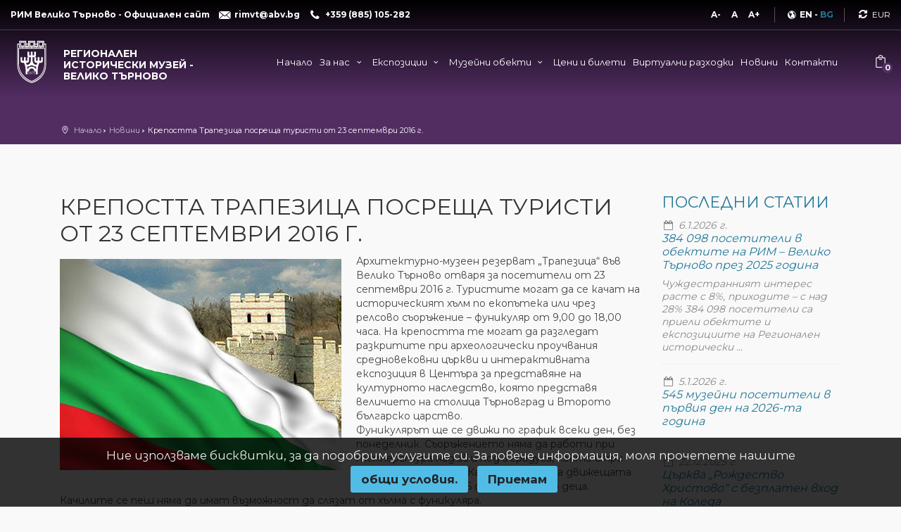

--- FILE ---
content_type: text/html; charset=utf-8
request_url: https://www.museumvt.com/%D0%BD%D0%BE%D0%B2%D0%B8%D0%BD%D0%B8/%D0%BA%D1%80%D0%B5%D0%BF%D0%BE%D1%81%D1%82%D1%82%D0%B0-%D1%82%D1%80%D0%B0%D0%BF%D0%B5%D0%B7%D0%B8%D1%86%D0%B0-%D0%BF%D0%BE%D1%81%D1%80%D0%B5%D1%89%D0%B0-%D1%82%D1%83%D1%80%D0%B8%D1%81%D1%82%D0%B8-%D0%BE%D1%82-23-%D1%81%D0%B5%D0%BF%D1%82%D0%B5%D0%BC%D0%B2%D1%80%D0%B8-2016-%D0%B3.
body_size: 38667
content:
<!DOCTYPE html><html lang=bg><head><meta charset=utf-8><meta name=viewport content="width=device-width, initial-scale=1.0"><meta http-equiv=X-UA-Compatible content="IE=edge"><title>Новини - Крепостта Трапезица посреща туристи от 23 септември 2016 г. - Регионален исторически музей - Велико Търново</title><link rel=canonical href=https://www.museumvt.com/новини/крепостта-трапезица-посреща-туристи-от-23-септември-2016-г.><link rel=alternate hreflang=en href=https://www.museumvt.com/en/news/trapezitsa-fortress-welcomes-tourists-from-september-23--2016.><link rel=alternate hreflang=bg href=https://www.museumvt.com/новини/крепостта-трапезица-посреща-туристи-от-23-септември-2016-г.><meta name=robots content=index,follow><meta name=description content="Новини - Регионален исторически музей Велико Търново, билети, исторически обекти, Велико ...Крепостта Трапезица посреща туристи от 23 септември 2016 г."><meta property=og:type content=website><meta property=og:locale content=bg_BG><meta property=og:url content=https://www.museumvt.com/новини/крепостта-трапезица-посреща-туристи-от-23-септември-2016-г.><meta property=og:site_name content="Регионален исторически музей Велико Търново"><meta property=og:title content="Новини  -  Крепостта Трапезица посреща туристи от 23 септември 2016 г.  -  Регионален исторически музей - Велико Търново"><meta property=og:description content="Новини - Регионален исторически музей Велико Търново, билети, исторически обекти, Велико ...Крепостта Трапезица посреща туристи от 23 септември 2016 г."><meta property=og:image content=https://www.museumvt.com/uploads/theme/prev-logo-bg.jpg><meta name=wif:application content=CfDJ8FwMd15f4LVEolXP1FD8tpjHZYmLPkcx3sUUVyJR7qlWXawdZkSBBmh66wV1q5zVaP23XOvCxqoAzPeX_jlA4guBS0BnC5nioU3TgwhkgFVgWcTvkkBw8BDBR-1ODmQLePQJg2vZsnMDKzFuoQuI8k0><link rel="shortcut icon" type=image/x-icon href=https://www.museumvt.com/favicon.ico><link rel=icon type=image/png sizes=32x32 href=/favicon-32x32.png><link rel=icon type=image/png sizes=16x16 href=/favicon-16x16.png><link rel=apple-touch-icon sizes=180x180 href=/favicon-apple-touch-icon.png><link rel=mask-icon color=#5bbad5 href=/favicon-safari-pinned-tab.svg><link rel=manifest href=https://www.museumvt.com/site.webmanifest><meta name=msapplication-TileColor content=#ffffff><meta name=theme-color content=#ffffff><meta name=apple-mobile-web-app-title content="Регионален исторически музей - Велико Търново"><meta name=application-name content="Регионален исторически музей - Велико Търново"><style>*,*::before,*::after{box-sizing:border-box}html{font-family:sans-serif;line-height:1.15;-webkit-text-size-adjust:100%;-webkit-tap-highlight-color:transparent}article,aside,figcaption,figure,footer,header,hgroup,main,nav,section{display:block}body{margin:0;font-family:-apple-system,BlinkMacSystemFont,"Segoe UI",Roboto,"Helvetica Neue",Arial,"Noto Sans",sans-serif,"Apple Color Emoji","Segoe UI Emoji","Segoe UI Symbol","Noto Color Emoji";font-size:1rem;font-weight:400;line-height:1.5;color:#212529;text-align:left;background-color:#fff}[tabindex="-1"]:focus{outline:0 !important}hr{box-sizing:content-box;height:0;overflow:visible}h1,h2,h3,h4,h5,h6{margin-top:0;margin-bottom:.5rem}p{margin-top:0;margin-bottom:1rem}abbr[title],abbr[data-original-title]{text-decoration:underline;text-decoration:underline dotted;cursor:help;border-bottom:0;text-decoration-skip-ink:none}address{margin-bottom:1rem;font-style:normal;line-height:inherit}ol,ul,dl{margin-top:0;margin-bottom:1rem}ol ol,ul ul,ol ul,ul ol{margin-bottom:0}dt{font-weight:700}dd{margin-bottom:.5rem;margin-left:0}blockquote{margin:0 0 1rem}b,strong{font-weight:bolder}small{font-size:80%}sub,sup{position:relative;font-size:75%;line-height:0;vertical-align:baseline}sub{bottom:-.25em}sup{top:-.5em}a{color:#007bff;text-decoration:none;background-color:transparent}a:hover{color:#0056b3;text-decoration:underline}a:not([href]):not([tabindex]){color:inherit;text-decoration:none}a:not([href]):not([tabindex]):hover,a:not([href]):not([tabindex]):focus{color:inherit;text-decoration:none}a:not([href]):not([tabindex]):focus{outline:0}pre,code,kbd,samp{font-family:SFMono-Regular,Menlo,Monaco,Consolas,"Liberation Mono","Courier New",monospace;font-size:1em}pre{margin-top:0;margin-bottom:1rem;overflow:auto}figure{margin:0 0 1rem}img{vertical-align:middle;border-style:none}svg{overflow:hidden;vertical-align:middle}table{border-collapse:collapse}caption{padding-top:.75rem;padding-bottom:.75rem;color:#6c757d;text-align:left;caption-side:bottom}th{text-align:inherit}label{display:inline-block;margin-bottom:.5rem}button{border-radius:0}button:focus{outline:1px dotted;outline:5px auto -webkit-focus-ring-color}input,button,select,optgroup,textarea{margin:0;font-family:inherit;font-size:inherit;line-height:inherit}button,input{overflow:visible}button,select{text-transform:none}select{word-wrap:normal}button,[type="button"],[type="reset"],[type="submit"]{-webkit-appearance:button}button:not(:disabled),[type="button"]:not(:disabled),[type="reset"]:not(:disabled),[type="submit"]:not(:disabled){cursor:pointer}button::-moz-focus-inner,[type="button"]::-moz-focus-inner,[type="reset"]::-moz-focus-inner,[type="submit"]::-moz-focus-inner{padding:0;border-style:none}input[type="radio"],input[type="checkbox"]{box-sizing:border-box;padding:0}input[type="date"],input[type="time"],input[type="datetime-local"],input[type="month"]{-webkit-appearance:listbox}textarea{overflow:auto;resize:vertical}fieldset{min-width:0;padding:0;margin:0;border:0}legend{display:block;width:100%;max-width:100%;padding:0;margin-bottom:.5rem;font-size:1.5rem;line-height:inherit;color:inherit;white-space:normal}progress{vertical-align:baseline}[type="number"]::-webkit-inner-spin-button,[type="number"]::-webkit-outer-spin-button{height:auto}[type="search"]{outline-offset:-2px;-webkit-appearance:none}[type="search"]::-webkit-search-decoration{-webkit-appearance:none}::-webkit-file-upload-button{font:inherit;-webkit-appearance:button}output{display:inline-block}summary{display:list-item;cursor:pointer}template{display:none}[hidden]{display:none !important}h1,h2,h3,h4,h5,h6,.h1,.h2,.h3,.h4,.h5,.h6{margin-bottom:.5rem;font-weight:500;line-height:1.2}h1,.h1{font-size:2.5rem}h2,.h2{font-size:2rem}h3,.h3{font-size:1.75rem}h4,.h4{font-size:1.5rem}h5,.h5{font-size:1.25rem}h6,.h6{font-size:1rem}.lead{font-size:1.25rem;font-weight:300}.display-1{font-size:6rem;font-weight:300;line-height:1.2}.display-2{font-size:5.5rem;font-weight:300;line-height:1.2}.display-3{font-size:4.5rem;font-weight:300;line-height:1.2}.display-4{font-size:3.5rem;font-weight:300;line-height:1.2}hr{margin-top:1rem;margin-bottom:1rem;border:0;border-top:1px solid rgba(0,0,0,.1)}small,.small{font-size:80%;font-weight:400}mark,.mark{padding:.2em;background-color:#fcf8e3}.list-unstyled{padding-left:0;list-style:none}.list-inline{padding-left:0;list-style:none}.list-inline-item{display:inline-block}.list-inline-item:not(:last-child){margin-right:.5rem}.initialism{font-size:90%;text-transform:uppercase}.blockquote{margin-bottom:1rem;font-size:1.25rem}.blockquote-footer{display:block;font-size:80%;color:#6c757d}.blockquote-footer::before{content:"— "}.img-fluid{max-width:100%;height:auto}.img-thumbnail{padding:.25rem;background-color:#fff;border:1px solid #dee2e6;border-radius:.25rem;max-width:100%;height:auto}.figure{display:inline-block}.figure-img{margin-bottom:.5rem;line-height:1}.figure-caption{font-size:90%;color:#6c757d}.container{width:100%;padding-right:15px;padding-left:15px;margin-right:auto;margin-left:auto}@media(min-width:576px){.container{max-width:540px}}@media(min-width:768px){.container{max-width:720px}}@media(min-width:992px){.container{max-width:960px}}@media(min-width:1200px){.container{max-width:1140px}}.container-fluid{width:100%;padding-right:15px;padding-left:15px;margin-right:auto;margin-left:auto}.row{display:flex;flex-wrap:wrap;margin-right:-15px;margin-left:-15px}.no-gutters{margin-right:0;margin-left:0}.no-gutters>.col,.no-gutters>[class*="col-"]{padding-right:0;padding-left:0}.col-1,.col-2,.col-3,.col-4,.col-5,.col-6,.col-7,.col-8,.col-9,.col-10,.col-11,.col-12,.col,.col-auto,.col-sm-1,.col-sm-2,.col-sm-3,.col-sm-4,.col-sm-5,.col-sm-6,.col-sm-7,.col-sm-8,.col-sm-9,.col-sm-10,.col-sm-11,.col-sm-12,.col-sm,.col-sm-auto,.col-md-1,.col-md-2,.col-md-3,.col-md-4,.col-md-5,.col-md-6,.col-md-7,.col-md-8,.col-md-9,.col-md-10,.col-md-11,.col-md-12,.col-md,.col-md-auto,.col-lg-1,.col-lg-2,.col-lg-3,.col-lg-4,.col-lg-5,.col-lg-6,.col-lg-7,.col-lg-8,.col-lg-9,.col-lg-10,.col-lg-11,.col-lg-12,.col-lg,.col-lg-auto,.col-xl-1,.col-xl-2,.col-xl-3,.col-xl-4,.col-xl-5,.col-xl-6,.col-xl-7,.col-xl-8,.col-xl-9,.col-xl-10,.col-xl-11,.col-xl-12,.col-xl,.col-xl-auto{position:relative;width:100%;padding-right:15px;padding-left:15px}.col{flex-basis:0;flex-grow:1;max-width:100%}.col-auto{flex:0 0 auto;width:auto;max-width:100%}.col-1{flex:0 0 8.33333%;max-width:8.33333%}.col-2{flex:0 0 16.66667%;max-width:16.66667%}.col-3{flex:0 0 25%;max-width:25%}.col-4{flex:0 0 33.33333%;max-width:33.33333%}.col-5{flex:0 0 41.66667%;max-width:41.66667%}.col-6{flex:0 0 50%;max-width:50%}.col-7{flex:0 0 58.33333%;max-width:58.33333%}.col-8{flex:0 0 66.66667%;max-width:66.66667%}.col-9{flex:0 0 75%;max-width:75%}.col-10{flex:0 0 83.33333%;max-width:83.33333%}.col-11{flex:0 0 91.66667%;max-width:91.66667%}.col-12{flex:0 0 100%;max-width:100%}.order-first{order:-1}.order-last{order:13}.order-0{order:0}.order-1{order:1}.order-2{order:2}.order-3{order:3}.order-4{order:4}.order-5{order:5}.order-6{order:6}.order-7{order:7}.order-8{order:8}.order-9{order:9}.order-10{order:10}.order-11{order:11}.order-12{order:12}.offset-1{margin-left:8.33333%}.offset-2{margin-left:16.66667%}.offset-3{margin-left:25%}.offset-4{margin-left:33.33333%}.offset-5{margin-left:41.66667%}.offset-6{margin-left:50%}.offset-7{margin-left:58.33333%}.offset-8{margin-left:66.66667%}.offset-9{margin-left:75%}.offset-10{margin-left:83.33333%}.offset-11{margin-left:91.66667%}@media(min-width:576px){.col-sm{flex-basis:0;flex-grow:1;max-width:100%}.col-sm-auto{flex:0 0 auto;width:auto;max-width:100%}.col-sm-1{flex:0 0 8.33333%;max-width:8.33333%}.col-sm-2{flex:0 0 16.66667%;max-width:16.66667%}.col-sm-3{flex:0 0 25%;max-width:25%}.col-sm-4{flex:0 0 33.33333%;max-width:33.33333%}.col-sm-5{flex:0 0 41.66667%;max-width:41.66667%}.col-sm-6{flex:0 0 50%;max-width:50%}.col-sm-7{flex:0 0 58.33333%;max-width:58.33333%}.col-sm-8{flex:0 0 66.66667%;max-width:66.66667%}.col-sm-9{flex:0 0 75%;max-width:75%}.col-sm-10{flex:0 0 83.33333%;max-width:83.33333%}.col-sm-11{flex:0 0 91.66667%;max-width:91.66667%}.col-sm-12{flex:0 0 100%;max-width:100%}.order-sm-first{order:-1}.order-sm-last{order:13}.order-sm-0{order:0}.order-sm-1{order:1}.order-sm-2{order:2}.order-sm-3{order:3}.order-sm-4{order:4}.order-sm-5{order:5}.order-sm-6{order:6}.order-sm-7{order:7}.order-sm-8{order:8}.order-sm-9{order:9}.order-sm-10{order:10}.order-sm-11{order:11}.order-sm-12{order:12}.offset-sm-0{margin-left:0}.offset-sm-1{margin-left:8.33333%}.offset-sm-2{margin-left:16.66667%}.offset-sm-3{margin-left:25%}.offset-sm-4{margin-left:33.33333%}.offset-sm-5{margin-left:41.66667%}.offset-sm-6{margin-left:50%}.offset-sm-7{margin-left:58.33333%}.offset-sm-8{margin-left:66.66667%}.offset-sm-9{margin-left:75%}.offset-sm-10{margin-left:83.33333%}.offset-sm-11{margin-left:91.66667%}}@media(min-width:768px){.col-md{flex-basis:0;flex-grow:1;max-width:100%}.col-md-auto{flex:0 0 auto;width:auto;max-width:100%}.col-md-1{flex:0 0 8.33333%;max-width:8.33333%}.col-md-2{flex:0 0 16.66667%;max-width:16.66667%}.col-md-3{flex:0 0 25%;max-width:25%}.col-md-4{flex:0 0 33.33333%;max-width:33.33333%}.col-md-5{flex:0 0 41.66667%;max-width:41.66667%}.col-md-6{flex:0 0 50%;max-width:50%}.col-md-7{flex:0 0 58.33333%;max-width:58.33333%}.col-md-8{flex:0 0 66.66667%;max-width:66.66667%}.col-md-9{flex:0 0 75%;max-width:75%}.col-md-10{flex:0 0 83.33333%;max-width:83.33333%}.col-md-11{flex:0 0 91.66667%;max-width:91.66667%}.col-md-12{flex:0 0 100%;max-width:100%}.order-md-first{order:-1}.order-md-last{order:13}.order-md-0{order:0}.order-md-1{order:1}.order-md-2{order:2}.order-md-3{order:3}.order-md-4{order:4}.order-md-5{order:5}.order-md-6{order:6}.order-md-7{order:7}.order-md-8{order:8}.order-md-9{order:9}.order-md-10{order:10}.order-md-11{order:11}.order-md-12{order:12}.offset-md-0{margin-left:0}.offset-md-1{margin-left:8.33333%}.offset-md-2{margin-left:16.66667%}.offset-md-3{margin-left:25%}.offset-md-4{margin-left:33.33333%}.offset-md-5{margin-left:41.66667%}.offset-md-6{margin-left:50%}.offset-md-7{margin-left:58.33333%}.offset-md-8{margin-left:66.66667%}.offset-md-9{margin-left:75%}.offset-md-10{margin-left:83.33333%}.offset-md-11{margin-left:91.66667%}}@media(min-width:992px){.col-lg{flex-basis:0;flex-grow:1;max-width:100%}.col-lg-auto{flex:0 0 auto;width:auto;max-width:100%}.col-lg-1{flex:0 0 8.33333%;max-width:8.33333%}.col-lg-2{flex:0 0 16.66667%;max-width:16.66667%}.col-lg-3{flex:0 0 25%;max-width:25%}.col-lg-4{flex:0 0 33.33333%;max-width:33.33333%}.col-lg-5{flex:0 0 41.66667%;max-width:41.66667%}.col-lg-6{flex:0 0 50%;max-width:50%}.col-lg-7{flex:0 0 58.33333%;max-width:58.33333%}.col-lg-8{flex:0 0 66.66667%;max-width:66.66667%}.col-lg-9{flex:0 0 75%;max-width:75%}.col-lg-10{flex:0 0 83.33333%;max-width:83.33333%}.col-lg-11{flex:0 0 91.66667%;max-width:91.66667%}.col-lg-12{flex:0 0 100%;max-width:100%}.order-lg-first{order:-1}.order-lg-last{order:13}.order-lg-0{order:0}.order-lg-1{order:1}.order-lg-2{order:2}.order-lg-3{order:3}.order-lg-4{order:4}.order-lg-5{order:5}.order-lg-6{order:6}.order-lg-7{order:7}.order-lg-8{order:8}.order-lg-9{order:9}.order-lg-10{order:10}.order-lg-11{order:11}.order-lg-12{order:12}.offset-lg-0{margin-left:0}.offset-lg-1{margin-left:8.33333%}.offset-lg-2{margin-left:16.66667%}.offset-lg-3{margin-left:25%}.offset-lg-4{margin-left:33.33333%}.offset-lg-5{margin-left:41.66667%}.offset-lg-6{margin-left:50%}.offset-lg-7{margin-left:58.33333%}.offset-lg-8{margin-left:66.66667%}.offset-lg-9{margin-left:75%}.offset-lg-10{margin-left:83.33333%}.offset-lg-11{margin-left:91.66667%}}@media(min-width:1200px){.col-xl{flex-basis:0;flex-grow:1;max-width:100%}.col-xl-auto{flex:0 0 auto;width:auto;max-width:100%}.col-xl-1{flex:0 0 8.33333%;max-width:8.33333%}.col-xl-2{flex:0 0 16.66667%;max-width:16.66667%}.col-xl-3{flex:0 0 25%;max-width:25%}.col-xl-4{flex:0 0 33.33333%;max-width:33.33333%}.col-xl-5{flex:0 0 41.66667%;max-width:41.66667%}.col-xl-6{flex:0 0 50%;max-width:50%}.col-xl-7{flex:0 0 58.33333%;max-width:58.33333%}.col-xl-8{flex:0 0 66.66667%;max-width:66.66667%}.col-xl-9{flex:0 0 75%;max-width:75%}.col-xl-10{flex:0 0 83.33333%;max-width:83.33333%}.col-xl-11{flex:0 0 91.66667%;max-width:91.66667%}.col-xl-12{flex:0 0 100%;max-width:100%}.order-xl-first{order:-1}.order-xl-last{order:13}.order-xl-0{order:0}.order-xl-1{order:1}.order-xl-2{order:2}.order-xl-3{order:3}.order-xl-4{order:4}.order-xl-5{order:5}.order-xl-6{order:6}.order-xl-7{order:7}.order-xl-8{order:8}.order-xl-9{order:9}.order-xl-10{order:10}.order-xl-11{order:11}.order-xl-12{order:12}.offset-xl-0{margin-left:0}.offset-xl-1{margin-left:8.33333%}.offset-xl-2{margin-left:16.66667%}.offset-xl-3{margin-left:25%}.offset-xl-4{margin-left:33.33333%}.offset-xl-5{margin-left:41.66667%}.offset-xl-6{margin-left:50%}.offset-xl-7{margin-left:58.33333%}.offset-xl-8{margin-left:66.66667%}.offset-xl-9{margin-left:75%}.offset-xl-10{margin-left:83.33333%}.offset-xl-11{margin-left:91.66667%}}.table{width:100%;margin-bottom:1rem;color:#212529}.table th,.table td{padding:.75rem;vertical-align:top;border-top:1px solid #dee2e6}.table thead th{vertical-align:bottom;border-bottom:2px solid #dee2e6}.table tbody+tbody{border-top:2px solid #dee2e6}.table-sm th,.table-sm td{padding:.3rem}.table-bordered{border:1px solid #dee2e6}.table-bordered th,.table-bordered td{border:1px solid #dee2e6}.table-bordered thead th,.table-bordered thead td{border-bottom-width:2px}.table-borderless th,.table-borderless td,.table-borderless thead th,.table-borderless tbody+tbody{border:0}.table-striped tbody tr:nth-of-type(odd){background-color:rgba(0,0,0,.05)}.table-hover tbody tr:hover{color:#212529;background-color:rgba(0,0,0,.075)}.table-primary,.table-primary>th,.table-primary>td{background-color:#b8daff}.table-primary th,.table-primary td,.table-primary thead th,.table-primary tbody+tbody{border-color:#7abaff}.table-hover .table-primary:hover{background-color:#9fcdff}.table-hover .table-primary:hover>td,.table-hover .table-primary:hover>th{background-color:#9fcdff}.table-secondary,.table-secondary>th,.table-secondary>td{background-color:#d6d8db}.table-secondary th,.table-secondary td,.table-secondary thead th,.table-secondary tbody+tbody{border-color:#b3b7bb}.table-hover .table-secondary:hover{background-color:#c8cbcf}.table-hover .table-secondary:hover>td,.table-hover .table-secondary:hover>th{background-color:#c8cbcf}.table-success,.table-success>th,.table-success>td{background-color:#c3e6cb}.table-success th,.table-success td,.table-success thead th,.table-success tbody+tbody{border-color:#8fd19e}.table-hover .table-success:hover{background-color:#b1dfbb}.table-hover .table-success:hover>td,.table-hover .table-success:hover>th{background-color:#b1dfbb}.table-info,.table-info>th,.table-info>td{background-color:#bee5eb}.table-info th,.table-info td,.table-info thead th,.table-info tbody+tbody{border-color:#86cfda}.table-hover .table-info:hover{background-color:#abdde5}.table-hover .table-info:hover>td,.table-hover .table-info:hover>th{background-color:#abdde5}.table-warning,.table-warning>th,.table-warning>td{background-color:#ffeeba}.table-warning th,.table-warning td,.table-warning thead th,.table-warning tbody+tbody{border-color:#ffdf7e}.table-hover .table-warning:hover{background-color:#ffe8a1}.table-hover .table-warning:hover>td,.table-hover .table-warning:hover>th{background-color:#ffe8a1}.table-danger,.table-danger>th,.table-danger>td{background-color:#f5c6cb}.table-danger th,.table-danger td,.table-danger thead th,.table-danger tbody+tbody{border-color:#ed969e}.table-hover .table-danger:hover{background-color:#f1b0b7}.table-hover .table-danger:hover>td,.table-hover .table-danger:hover>th{background-color:#f1b0b7}.table-light,.table-light>th,.table-light>td{background-color:#fdfdfe}.table-light th,.table-light td,.table-light thead th,.table-light tbody+tbody{border-color:#fbfcfc}.table-hover .table-light:hover{background-color:#ececf6}.table-hover .table-light:hover>td,.table-hover .table-light:hover>th{background-color:#ececf6}.table-dark,.table-dark>th,.table-dark>td{background-color:#c6c8ca}.table-dark th,.table-dark td,.table-dark thead th,.table-dark tbody+tbody{border-color:#95999c}.table-hover .table-dark:hover{background-color:#b9bbbe}.table-hover .table-dark:hover>td,.table-hover .table-dark:hover>th{background-color:#b9bbbe}.table-active,.table-active>th,.table-active>td{background-color:rgba(0,0,0,.075)}.table-hover .table-active:hover{background-color:rgba(0,0,0,.075)}.table-hover .table-active:hover>td,.table-hover .table-active:hover>th{background-color:rgba(0,0,0,.075)}.table .thead-dark th{color:#fff;background-color:#343a40;border-color:#454d55}.table .thead-light th{color:#495057;background-color:#e9ecef;border-color:#dee2e6}.table-dark{color:#fff;background-color:#343a40}.table-dark th,.table-dark td,.table-dark thead th{border-color:#454d55}.table-dark.table-bordered{border:0}.table-dark.table-striped tbody tr:nth-of-type(odd){background-color:rgba(255,255,255,.05)}.table-dark.table-hover tbody tr:hover{color:#fff;background-color:rgba(255,255,255,.075)}@media(max-width:575.98px){.table-responsive-sm{display:block;width:100%;overflow-x:auto;-webkit-overflow-scrolling:touch}.table-responsive-sm>.table-bordered{border:0}}@media(max-width:767.98px){.table-responsive-md{display:block;width:100%;overflow-x:auto;-webkit-overflow-scrolling:touch}.table-responsive-md>.table-bordered{border:0}}@media(max-width:991.98px){.table-responsive-lg{display:block;width:100%;overflow-x:auto;-webkit-overflow-scrolling:touch}.table-responsive-lg>.table-bordered{border:0}}@media(max-width:1199.98px){.table-responsive-xl{display:block;width:100%;overflow-x:auto;-webkit-overflow-scrolling:touch}.table-responsive-xl>.table-bordered{border:0}}.table-responsive{display:block;width:100%;overflow-x:auto;-webkit-overflow-scrolling:touch}.table-responsive>.table-bordered{border:0}.form-control{display:block;width:100%;height:calc(1.5em + .75rem + 2px);padding:.375rem .75rem;font-size:1rem;font-weight:400;line-height:1.5;color:#495057;background-color:#fff;background-clip:padding-box;border:1px solid #ced4da;border-radius:.25rem;transition:border-color .15s ease-in-out,box-shadow .15s ease-in-out}@media(prefers-reduced-motion:reduce){.form-control{transition:none}}.form-control::-ms-expand{background-color:transparent;border:0}.form-control:focus{color:#495057;background-color:#fff;border-color:#80bdff;outline:0;box-shadow:0 0 0 .2rem rgba(0,123,255,.25)}.form-control::placeholder{color:#6c757d;opacity:1}.form-control:disabled,.form-control[readonly]{background-color:#e9ecef;opacity:1}select.form-control:focus::-ms-value{color:#495057;background-color:#fff}.form-control-file,.form-control-range{display:block;width:100%}.col-form-label{padding-top:calc(.375rem + 1px);padding-bottom:calc(.375rem + 1px);margin-bottom:0;font-size:inherit;line-height:1.5}.col-form-label-lg{padding-top:calc(.5rem + 1px);padding-bottom:calc(.5rem + 1px);font-size:1.25rem;line-height:1.5}.col-form-label-sm{padding-top:calc(.25rem + 1px);padding-bottom:calc(.25rem + 1px);font-size:.875rem;line-height:1.5}.form-control-plaintext{display:block;width:100%;padding-top:.375rem;padding-bottom:.375rem;margin-bottom:0;line-height:1.5;color:#212529;background-color:transparent;border:solid transparent;border-width:1px 0}.form-control-plaintext.form-control-sm,.form-control-plaintext.form-control-lg{padding-right:0;padding-left:0}.form-control-sm{height:calc(1.5em + .5rem + 2px);padding:.25rem .5rem;font-size:.875rem;line-height:1.5;border-radius:.2rem}.form-control-lg{height:calc(1.5em + 1rem + 2px);padding:.5rem 1rem;font-size:1.25rem;line-height:1.5;border-radius:.3rem}select.form-control[size],select.form-control[multiple]{height:auto}textarea.form-control{height:auto}.form-group{margin-bottom:1rem}.form-text{display:block;margin-top:.25rem}.form-row{display:flex;flex-wrap:wrap;margin-right:-5px;margin-left:-5px}.form-row>.col,.form-row>[class*="col-"]{padding-right:5px;padding-left:5px}.form-check{position:relative;display:block;padding-left:1.25rem}.form-check-input{position:absolute;margin-top:.3rem;margin-left:-1.25rem}.form-check-input:disabled~.form-check-label{color:#6c757d}.form-check-label{margin-bottom:0}.form-check-inline{display:inline-flex;align-items:center;padding-left:0;margin-right:.75rem}.form-check-inline .form-check-input{position:static;margin-top:0;margin-right:.3125rem;margin-left:0}.valid-feedback{display:none;width:100%;margin-top:.25rem;font-size:80%;color:#28a745}.valid-tooltip{position:absolute;top:100%;z-index:5;display:none;max-width:100%;padding:.25rem .5rem;margin-top:.1rem;font-size:.875rem;line-height:1.5;color:#fff;background-color:rgba(40,167,69,.9);border-radius:.25rem}.was-validated .form-control:valid,.form-control.is-valid{border-color:#28a745;padding-right:calc(1.5em + .75rem);background-image:url("data:image/svg+xml,%3csvg xmlns='http://www.w3.org/2000/svg' viewBox='0 0 8 8'%3e%3cpath fill='%2328a745' d='M2.3 6.73L.6 4.53c-.4-1.04.46-1.4 1.1-.8l1.1 1.4 3.4-3.8c.6-.63 1.6-.27 1.2.7l-4 4.6c-.43.5-.8.4-1.1.1z'/%3e%3c/svg%3e");background-repeat:no-repeat;background-position:center right calc(.375em + .1875rem);background-size:calc(.75em + .375rem) calc(.75em + .375rem)}.was-validated .form-control:valid:focus,.form-control.is-valid:focus{border-color:#28a745;box-shadow:0 0 0 .2rem rgba(40,167,69,.25)}.was-validated .form-control:valid~.valid-feedback,.was-validated .form-control:valid~.valid-tooltip,.form-control.is-valid~.valid-feedback,.form-control.is-valid~.valid-tooltip{display:block}.was-validated textarea.form-control:valid,textarea.form-control.is-valid{padding-right:calc(1.5em + .75rem);background-position:top calc(.375em + .1875rem) right calc(.375em + .1875rem)}.was-validated .custom-select:valid,.custom-select.is-valid{border-color:#28a745;padding-right:calc((1em + .75rem)*3/4 + 1.75rem);background:url("data:image/svg+xml,%3csvg xmlns='http://www.w3.org/2000/svg' viewBox='0 0 4 5'%3e%3cpath fill='%23343a40' d='M2 0L0 2h4zm0 5L0 3h4z'/%3e%3c/svg%3e") no-repeat right .75rem center/8px 10px,url("data:image/svg+xml,%3csvg xmlns='http://www.w3.org/2000/svg' viewBox='0 0 8 8'%3e%3cpath fill='%2328a745' d='M2.3 6.73L.6 4.53c-.4-1.04.46-1.4 1.1-.8l1.1 1.4 3.4-3.8c.6-.63 1.6-.27 1.2.7l-4 4.6c-.43.5-.8.4-1.1.1z'/%3e%3c/svg%3e") #fff no-repeat center right 1.75rem/calc(.75em + .375rem) calc(.75em + .375rem)}.was-validated .custom-select:valid:focus,.custom-select.is-valid:focus{border-color:#28a745;box-shadow:0 0 0 .2rem rgba(40,167,69,.25)}.was-validated .custom-select:valid~.valid-feedback,.was-validated .custom-select:valid~.valid-tooltip,.custom-select.is-valid~.valid-feedback,.custom-select.is-valid~.valid-tooltip{display:block}.was-validated .form-control-file:valid~.valid-feedback,.was-validated .form-control-file:valid~.valid-tooltip,.form-control-file.is-valid~.valid-feedback,.form-control-file.is-valid~.valid-tooltip{display:block}.was-validated .form-check-input:valid~.form-check-label,.form-check-input.is-valid~.form-check-label{color:#28a745}.was-validated .form-check-input:valid~.valid-feedback,.was-validated .form-check-input:valid~.valid-tooltip,.form-check-input.is-valid~.valid-feedback,.form-check-input.is-valid~.valid-tooltip{display:block}.was-validated .custom-control-input:valid~.custom-control-label,.custom-control-input.is-valid~.custom-control-label{color:#28a745}.was-validated .custom-control-input:valid~.custom-control-label::before,.custom-control-input.is-valid~.custom-control-label::before{border-color:#28a745}.was-validated .custom-control-input:valid~.valid-feedback,.was-validated .custom-control-input:valid~.valid-tooltip,.custom-control-input.is-valid~.valid-feedback,.custom-control-input.is-valid~.valid-tooltip{display:block}.was-validated .custom-control-input:valid:checked~.custom-control-label::before,.custom-control-input.is-valid:checked~.custom-control-label::before{border-color:#34ce57;background-color:#34ce57}.was-validated .custom-control-input:valid:focus~.custom-control-label::before,.custom-control-input.is-valid:focus~.custom-control-label::before{box-shadow:0 0 0 .2rem rgba(40,167,69,.25)}.was-validated .custom-control-input:valid:focus:not(:checked)~.custom-control-label::before,.custom-control-input.is-valid:focus:not(:checked)~.custom-control-label::before{border-color:#28a745}.was-validated .custom-file-input:valid~.custom-file-label,.custom-file-input.is-valid~.custom-file-label{border-color:#28a745}.was-validated .custom-file-input:valid~.valid-feedback,.was-validated .custom-file-input:valid~.valid-tooltip,.custom-file-input.is-valid~.valid-feedback,.custom-file-input.is-valid~.valid-tooltip{display:block}.was-validated .custom-file-input:valid:focus~.custom-file-label,.custom-file-input.is-valid:focus~.custom-file-label{border-color:#28a745;box-shadow:0 0 0 .2rem rgba(40,167,69,.25)}.invalid-feedback{display:none;width:100%;margin-top:.25rem;font-size:80%;color:#dc3545}.invalid-tooltip{position:absolute;top:100%;z-index:5;display:none;max-width:100%;padding:.25rem .5rem;margin-top:.1rem;font-size:.875rem;line-height:1.5;color:#fff;background-color:rgba(220,53,69,.9);border-radius:.25rem}.was-validated .form-control:invalid,.form-control.is-invalid{border-color:#dc3545;padding-right:calc(1.5em + .75rem);background-image:url("data:image/svg+xml,%3csvg xmlns='http://www.w3.org/2000/svg' fill='%23dc3545' viewBox='-2 -2 7 7'%3e%3cpath stroke='%23dc3545' d='M0 0l3 3m0-3L0 3'/%3e%3ccircle r='.5'/%3e%3ccircle cx='3' r='.5'/%3e%3ccircle cy='3' r='.5'/%3e%3ccircle cx='3' cy='3' r='.5'/%3e%3c/svg%3E");background-repeat:no-repeat;background-position:center right calc(.375em + .1875rem);background-size:calc(.75em + .375rem) calc(.75em + .375rem)}.was-validated .form-control:invalid:focus,.form-control.is-invalid:focus{border-color:#dc3545;box-shadow:0 0 0 .2rem rgba(220,53,69,.25)}.was-validated .form-control:invalid~.invalid-feedback,.was-validated .form-control:invalid~.invalid-tooltip,.form-control.is-invalid~.invalid-feedback,.form-control.is-invalid~.invalid-tooltip{display:block}.was-validated textarea.form-control:invalid,textarea.form-control.is-invalid{padding-right:calc(1.5em + .75rem);background-position:top calc(.375em + .1875rem) right calc(.375em + .1875rem)}.was-validated .custom-select:invalid,.custom-select.is-invalid{border-color:#dc3545;padding-right:calc((1em + .75rem)*3/4 + 1.75rem);background:url("data:image/svg+xml,%3csvg xmlns='http://www.w3.org/2000/svg' viewBox='0 0 4 5'%3e%3cpath fill='%23343a40' d='M2 0L0 2h4zm0 5L0 3h4z'/%3e%3c/svg%3e") no-repeat right .75rem center/8px 10px,url("data:image/svg+xml,%3csvg xmlns='http://www.w3.org/2000/svg' fill='%23dc3545' viewBox='-2 -2 7 7'%3e%3cpath stroke='%23dc3545' d='M0 0l3 3m0-3L0 3'/%3e%3ccircle r='.5'/%3e%3ccircle cx='3' r='.5'/%3e%3ccircle cy='3' r='.5'/%3e%3ccircle cx='3' cy='3' r='.5'/%3e%3c/svg%3E") #fff no-repeat center right 1.75rem/calc(.75em + .375rem) calc(.75em + .375rem)}.was-validated .custom-select:invalid:focus,.custom-select.is-invalid:focus{border-color:#dc3545;box-shadow:0 0 0 .2rem rgba(220,53,69,.25)}.was-validated .custom-select:invalid~.invalid-feedback,.was-validated .custom-select:invalid~.invalid-tooltip,.custom-select.is-invalid~.invalid-feedback,.custom-select.is-invalid~.invalid-tooltip{display:block}.was-validated .form-control-file:invalid~.invalid-feedback,.was-validated .form-control-file:invalid~.invalid-tooltip,.form-control-file.is-invalid~.invalid-feedback,.form-control-file.is-invalid~.invalid-tooltip{display:block}.was-validated .form-check-input:invalid~.form-check-label,.form-check-input.is-invalid~.form-check-label{color:#dc3545}.was-validated .form-check-input:invalid~.invalid-feedback,.was-validated .form-check-input:invalid~.invalid-tooltip,.form-check-input.is-invalid~.invalid-feedback,.form-check-input.is-invalid~.invalid-tooltip{display:block}.was-validated .custom-control-input:invalid~.custom-control-label,.custom-control-input.is-invalid~.custom-control-label{color:#dc3545}.was-validated .custom-control-input:invalid~.custom-control-label::before,.custom-control-input.is-invalid~.custom-control-label::before{border-color:#dc3545}.was-validated .custom-control-input:invalid~.invalid-feedback,.was-validated .custom-control-input:invalid~.invalid-tooltip,.custom-control-input.is-invalid~.invalid-feedback,.custom-control-input.is-invalid~.invalid-tooltip{display:block}.was-validated .custom-control-input:invalid:checked~.custom-control-label::before,.custom-control-input.is-invalid:checked~.custom-control-label::before{border-color:#e4606d;background-color:#e4606d}.was-validated .custom-control-input:invalid:focus~.custom-control-label::before,.custom-control-input.is-invalid:focus~.custom-control-label::before{box-shadow:0 0 0 .2rem rgba(220,53,69,.25)}.was-validated .custom-control-input:invalid:focus:not(:checked)~.custom-control-label::before,.custom-control-input.is-invalid:focus:not(:checked)~.custom-control-label::before{border-color:#dc3545}.was-validated .custom-file-input:invalid~.custom-file-label,.custom-file-input.is-invalid~.custom-file-label{border-color:#dc3545}.was-validated .custom-file-input:invalid~.invalid-feedback,.was-validated .custom-file-input:invalid~.invalid-tooltip,.custom-file-input.is-invalid~.invalid-feedback,.custom-file-input.is-invalid~.invalid-tooltip{display:block}.was-validated .custom-file-input:invalid:focus~.custom-file-label,.custom-file-input.is-invalid:focus~.custom-file-label{border-color:#dc3545;box-shadow:0 0 0 .2rem rgba(220,53,69,.25)}.form-inline{display:flex;flex-flow:row wrap;align-items:center}.form-inline .form-check{width:100%}@media(min-width:576px){.form-inline label{display:flex;align-items:center;justify-content:center;margin-bottom:0}.form-inline .form-group{display:flex;flex:0 0 auto;flex-flow:row wrap;align-items:center;margin-bottom:0}.form-inline .form-control{display:inline-block;width:auto;vertical-align:middle}.form-inline .form-control-plaintext{display:inline-block}.form-inline .input-group,.form-inline .custom-select{width:auto}.form-inline .form-check{display:flex;align-items:center;justify-content:center;width:auto;padding-left:0}.form-inline .form-check-input{position:relative;flex-shrink:0;margin-top:0;margin-right:.25rem;margin-left:0}.form-inline .custom-control{align-items:center;justify-content:center}.form-inline .custom-control-label{margin-bottom:0}}.fade{transition:opacity .15s linear}@media(prefers-reduced-motion:reduce){.fade{transition:none}}.fade:not(.show){opacity:0}.collapse:not(.show){display:none}.collapsing{position:relative;height:0;overflow:hidden;transition:height .35s ease}@media(prefers-reduced-motion:reduce){.collapsing{transition:none}}.dropup,.dropright,.dropdown,.dropleft{position:relative}.dropdown-toggle{white-space:nowrap}.dropdown-toggle::after{display:inline-block;margin-left:.255em;vertical-align:.255em;content:"";border-top:.3em solid;border-right:.3em solid transparent;border-bottom:0;border-left:.3em solid transparent}.dropdown-toggle:empty::after{margin-left:0}.dropdown-menu{position:absolute;top:100%;left:0;z-index:1000;display:none;float:left;min-width:10rem;padding:.5rem 0;margin:.125rem 0 0;font-size:1rem;color:#212529;text-align:left;list-style:none;background-color:#fff;background-clip:padding-box;border:1px solid rgba(0,0,0,.15);border-radius:.25rem}.dropdown-menu-left{right:auto;left:0}.dropdown-menu-right{right:0;left:auto}@media(min-width:576px){.dropdown-menu-sm-left{right:auto;left:0}.dropdown-menu-sm-right{right:0;left:auto}}@media(min-width:768px){.dropdown-menu-md-left{right:auto;left:0}.dropdown-menu-md-right{right:0;left:auto}}@media(min-width:992px){.dropdown-menu-lg-left{right:auto;left:0}.dropdown-menu-lg-right{right:0;left:auto}}@media(min-width:1200px){.dropdown-menu-xl-left{right:auto;left:0}.dropdown-menu-xl-right{right:0;left:auto}}.dropup .dropdown-menu{top:auto;bottom:100%;margin-top:0;margin-bottom:.125rem}.dropup .dropdown-toggle::after{display:inline-block;margin-left:.255em;vertical-align:.255em;content:"";border-top:0;border-right:.3em solid transparent;border-bottom:.3em solid;border-left:.3em solid transparent}.dropup .dropdown-toggle:empty::after{margin-left:0}.dropright .dropdown-menu{top:0;right:auto;left:100%;margin-top:0;margin-left:.125rem}.dropright .dropdown-toggle::after{display:inline-block;margin-left:.255em;vertical-align:.255em;content:"";border-top:.3em solid transparent;border-right:0;border-bottom:.3em solid transparent;border-left:.3em solid}.dropright .dropdown-toggle:empty::after{margin-left:0}.dropright .dropdown-toggle::after{vertical-align:0}.dropleft .dropdown-menu{top:0;right:100%;left:auto;margin-top:0;margin-right:.125rem}.dropleft .dropdown-toggle::after{display:inline-block;margin-left:.255em;vertical-align:.255em;content:""}.dropleft .dropdown-toggle::after{display:none}.dropleft .dropdown-toggle::before{display:inline-block;margin-right:.255em;vertical-align:.255em;content:"";border-top:.3em solid transparent;border-right:.3em solid;border-bottom:.3em solid transparent}.dropleft .dropdown-toggle:empty::after{margin-left:0}.dropleft .dropdown-toggle::before{vertical-align:0}.dropdown-menu[x-placement^="top"],.dropdown-menu[x-placement^="right"],.dropdown-menu[x-placement^="bottom"],.dropdown-menu[x-placement^="left"]{right:auto;bottom:auto}.dropdown-divider{height:0;margin:.5rem 0;overflow:hidden;border-top:1px solid #e9ecef}.dropdown-item{display:block;width:100%;padding:.25rem 1.5rem;clear:both;font-weight:400;color:#212529;text-align:inherit;white-space:nowrap;background-color:transparent;border:0}.dropdown-item:hover,.dropdown-item:focus{color:#16181b;text-decoration:none;background-color:#f8f9fa}.dropdown-item.active,.dropdown-item:active{color:#fff;text-decoration:none;background-color:#007bff}.dropdown-item.disabled,.dropdown-item:disabled{color:#6c757d;pointer-events:none;background-color:transparent}.dropdown-menu.show{display:block}.dropdown-header{display:block;padding:.5rem 1.5rem;margin-bottom:0;font-size:.875rem;color:#6c757d;white-space:nowrap}.dropdown-item-text{display:block;padding:.25rem 1.5rem;color:#212529}.custom-control{position:relative;display:block;min-height:1.5rem;padding-left:1.5rem}.custom-control-inline{display:inline-flex;margin-right:1rem}.custom-control-input{position:absolute;z-index:-1;opacity:0}.custom-control-input:checked~.custom-control-label::before{color:#fff;border-color:#007bff;background-color:#007bff}.custom-control-input:focus~.custom-control-label::before{box-shadow:0 0 0 .2rem rgba(0,123,255,.25)}.custom-control-input:focus:not(:checked)~.custom-control-label::before{border-color:#80bdff}.custom-control-input:not(:disabled):active~.custom-control-label::before{color:#fff;background-color:#b3d7ff;border-color:#b3d7ff}.custom-control-input:disabled~.custom-control-label{color:#6c757d}.custom-control-input:disabled~.custom-control-label::before{background-color:#e9ecef}.custom-control-label{position:relative;margin-bottom:0;vertical-align:top}.custom-control-label::before{position:absolute;top:.25rem;left:-1.5rem;display:block;width:1rem;height:1rem;pointer-events:none;content:"";background-color:#fff;border:#adb5bd solid 1px}.custom-control-label::after{position:absolute;top:.25rem;left:-1.5rem;display:block;width:1rem;height:1rem;content:"";background:no-repeat 50%/50% 50%}.custom-checkbox .custom-control-label::before{border-radius:.25rem}.custom-checkbox .custom-control-input:checked~.custom-control-label::after{background-image:url("data:image/svg+xml,%3csvg xmlns='http://www.w3.org/2000/svg' viewBox='0 0 8 8'%3e%3cpath fill='%23fff' d='M6.564.75l-3.59 3.612-1.538-1.55L0 4.26 2.974 7.25 8 2.193z'/%3e%3c/svg%3e")}.custom-checkbox .custom-control-input:indeterminate~.custom-control-label::before{border-color:#007bff;background-color:#007bff}.custom-checkbox .custom-control-input:indeterminate~.custom-control-label::after{background-image:url("data:image/svg+xml,%3csvg xmlns='http://www.w3.org/2000/svg' viewBox='0 0 4 4'%3e%3cpath stroke='%23fff' d='M0 2h4'/%3e%3c/svg%3e")}.custom-checkbox .custom-control-input:disabled:checked~.custom-control-label::before{background-color:rgba(0,123,255,.5)}.custom-checkbox .custom-control-input:disabled:indeterminate~.custom-control-label::before{background-color:rgba(0,123,255,.5)}.custom-radio .custom-control-label::before{border-radius:50%}.custom-radio .custom-control-input:checked~.custom-control-label::after{background-image:url("data:image/svg+xml,%3csvg xmlns='http://www.w3.org/2000/svg' viewBox='-4 -4 8 8'%3e%3ccircle r='3' fill='%23fff'/%3e%3c/svg%3e")}.custom-radio .custom-control-input:disabled:checked~.custom-control-label::before{background-color:rgba(0,123,255,.5)}.custom-switch{padding-left:2.25rem}.custom-switch .custom-control-label::before{left:-2.25rem;width:1.75rem;pointer-events:all;border-radius:.5rem}.custom-switch .custom-control-label::after{top:calc(.25rem + 2px);left:calc(-2.25rem + 2px);width:calc(1rem - 4px);height:calc(1rem - 4px);background-color:#adb5bd;border-radius:.5rem;transition:transform .15s ease-in-out,background-color .15s ease-in-out,border-color .15s ease-in-out,box-shadow .15s ease-in-out}@media(prefers-reduced-motion:reduce){.custom-switch .custom-control-label::after{transition:none}}.custom-switch .custom-control-input:checked~.custom-control-label::after{background-color:#fff;transform:translateX(.75rem)}.custom-switch .custom-control-input:disabled:checked~.custom-control-label::before{background-color:rgba(0,123,255,.5)}.custom-select{display:inline-block;width:100%;height:calc(1.5em + .75rem + 2px);padding:.375rem 1.75rem .375rem .75rem;font-size:1rem;font-weight:400;line-height:1.5;color:#495057;vertical-align:middle;background:url("data:image/svg+xml,%3csvg xmlns='http://www.w3.org/2000/svg' viewBox='0 0 4 5'%3e%3cpath fill='%23343a40' d='M2 0L0 2h4zm0 5L0 3h4z'/%3e%3c/svg%3e") no-repeat right .75rem center/8px 10px;background-color:#fff;border:1px solid #ced4da;border-radius:.25rem;appearance:none}.custom-select:focus{border-color:#80bdff;outline:0;box-shadow:0 0 0 .2rem rgba(0,123,255,.25)}.custom-select:focus::-ms-value{color:#495057;background-color:#fff}.custom-select[multiple],.custom-select[size]:not([size="1"]){height:auto;padding-right:.75rem;background-image:none}.custom-select:disabled{color:#6c757d;background-color:#e9ecef}.custom-select::-ms-expand{display:none}.custom-select-sm{height:calc(1.5em + .5rem + 2px);padding-top:.25rem;padding-bottom:.25rem;padding-left:.5rem;font-size:.875rem}.custom-select-lg{height:calc(1.5em + 1rem + 2px);padding-top:.5rem;padding-bottom:.5rem;padding-left:1rem;font-size:1.25rem}.custom-file{position:relative;display:inline-block;width:100%;height:calc(1.5em + .75rem + 2px);margin-bottom:0}.custom-file-input{position:relative;z-index:2;width:100%;height:calc(1.5em + .75rem + 2px);margin:0;opacity:0}.custom-file-input:focus~.custom-file-label{border-color:#80bdff;box-shadow:0 0 0 .2rem rgba(0,123,255,.25)}.custom-file-input:disabled~.custom-file-label{background-color:#e9ecef}.custom-file-input:lang(en)~.custom-file-label::after{content:"Browse"}.custom-file-input~.custom-file-label[data-browse]::after{content:attr(data-browse)}.custom-file-label{position:absolute;top:0;right:0;left:0;z-index:1;height:calc(1.5em + .75rem + 2px);padding:.375rem .75rem;font-weight:400;line-height:1.5;color:#495057;background-color:#fff;border:1px solid #ced4da;border-radius:.25rem}.custom-file-label::after{position:absolute;top:0;right:0;bottom:0;z-index:3;display:block;height:calc(1.5em + .75rem);padding:.375rem .75rem;line-height:1.5;color:#495057;content:"Browse";background-color:#e9ecef;border-left:inherit;border-radius:0 .25rem .25rem 0}.custom-range{width:100%;height:calc(1rem + .4rem);padding:0;background-color:transparent;appearance:none}.custom-range:focus{outline:none}.custom-range:focus::-webkit-slider-thumb{box-shadow:0 0 0 1px #fff,0 0 0 .2rem rgba(0,123,255,.25)}.custom-range:focus::-moz-range-thumb{box-shadow:0 0 0 1px #fff,0 0 0 .2rem rgba(0,123,255,.25)}.custom-range:focus::-ms-thumb{box-shadow:0 0 0 1px #fff,0 0 0 .2rem rgba(0,123,255,.25)}.custom-range::-moz-focus-outer{border:0}.custom-range::-webkit-slider-thumb{width:1rem;height:1rem;margin-top:-.25rem;background-color:#007bff;border:0;border-radius:1rem;transition:background-color .15s ease-in-out,border-color .15s ease-in-out,box-shadow .15s ease-in-out;appearance:none}@media(prefers-reduced-motion:reduce){.custom-range::-webkit-slider-thumb{transition:none}}.custom-range::-webkit-slider-thumb:active{background-color:#b3d7ff}.custom-range::-webkit-slider-runnable-track{width:100%;height:.5rem;color:transparent;cursor:pointer;background-color:#dee2e6;border-color:transparent;border-radius:1rem}.custom-range::-moz-range-thumb{width:1rem;height:1rem;background-color:#007bff;border:0;border-radius:1rem;transition:background-color .15s ease-in-out,border-color .15s ease-in-out,box-shadow .15s ease-in-out;appearance:none}@media(prefers-reduced-motion:reduce){.custom-range::-moz-range-thumb{transition:none}}.custom-range::-moz-range-thumb:active{background-color:#b3d7ff}.custom-range::-moz-range-track{width:100%;height:.5rem;color:transparent;cursor:pointer;background-color:#dee2e6;border-color:transparent;border-radius:1rem}.custom-range::-ms-thumb{width:1rem;height:1rem;margin-top:0;margin-right:.2rem;margin-left:.2rem;background-color:#007bff;border:0;border-radius:1rem;transition:background-color .15s ease-in-out,border-color .15s ease-in-out,box-shadow .15s ease-in-out;appearance:none}@media(prefers-reduced-motion:reduce){.custom-range::-ms-thumb{transition:none}}.custom-range::-ms-thumb:active{background-color:#b3d7ff}.custom-range::-ms-track{width:100%;height:.5rem;color:transparent;cursor:pointer;background-color:transparent;border-color:transparent;border-width:.5rem}.custom-range::-ms-fill-lower{background-color:#dee2e6;border-radius:1rem}.custom-range::-ms-fill-upper{margin-right:15px;background-color:#dee2e6;border-radius:1rem}.custom-range:disabled::-webkit-slider-thumb{background-color:#adb5bd}.custom-range:disabled::-webkit-slider-runnable-track{cursor:default}.custom-range:disabled::-moz-range-thumb{background-color:#adb5bd}.custom-range:disabled::-moz-range-track{cursor:default}.custom-range:disabled::-ms-thumb{background-color:#adb5bd}.custom-control-label::before,.custom-file-label,.custom-select{transition:background-color .15s ease-in-out,border-color .15s ease-in-out,box-shadow .15s ease-in-out}@media(prefers-reduced-motion:reduce){.custom-control-label::before,.custom-file-label,.custom-select{transition:none}}.pagination{display:flex;padding-left:0;list-style:none;border-radius:.25rem}.page-link{position:relative;display:block;padding:.5rem .75rem;margin-left:-1px;line-height:1.25;color:#007bff;background-color:#fff;border:1px solid #dee2e6}.page-link:hover{z-index:2;color:#0056b3;text-decoration:none;background-color:#e9ecef;border-color:#dee2e6}.page-link:focus{z-index:2;outline:0;box-shadow:0 0 0 .2rem rgba(0,123,255,.25)}.page-item:first-child .page-link{margin-left:0;border-top-left-radius:.25rem;border-bottom-left-radius:.25rem}.page-item:last-child .page-link{border-top-right-radius:.25rem;border-bottom-right-radius:.25rem}.page-item.active .page-link{z-index:1;color:#fff;background-color:#007bff;border-color:#007bff}.page-item.disabled .page-link{color:#6c757d;pointer-events:none;cursor:auto;background-color:#fff;border-color:#dee2e6}.pagination-lg .page-link{padding:.75rem 1.5rem;font-size:1.25rem;line-height:1.5}.pagination-lg .page-item:first-child .page-link{border-top-left-radius:.3rem;border-bottom-left-radius:.3rem}.pagination-lg .page-item:last-child .page-link{border-top-right-radius:.3rem;border-bottom-right-radius:.3rem}.pagination-sm .page-link{padding:.25rem .5rem;font-size:.875rem;line-height:1.5}.pagination-sm .page-item:first-child .page-link{border-top-left-radius:.2rem;border-bottom-left-radius:.2rem}.pagination-sm .page-item:last-child .page-link{border-top-right-radius:.2rem;border-bottom-right-radius:.2rem}.align-baseline{vertical-align:baseline !important}.align-top{vertical-align:top !important}.align-middle{vertical-align:middle !important}.align-bottom{vertical-align:bottom !important}.align-text-bottom{vertical-align:text-bottom !important}.align-text-top{vertical-align:text-top !important}.bg-primary{background-color:#007bff !important}a.bg-primary:hover,a.bg-primary:focus,button.bg-primary:hover,button.bg-primary:focus{background-color:#0062cc !important}.bg-secondary{background-color:#6c757d !important}a.bg-secondary:hover,a.bg-secondary:focus,button.bg-secondary:hover,button.bg-secondary:focus{background-color:#545b62 !important}.bg-success{background-color:#28a745 !important}a.bg-success:hover,a.bg-success:focus,button.bg-success:hover,button.bg-success:focus{background-color:#1e7e34 !important}.bg-info{background-color:#17a2b8 !important}a.bg-info:hover,a.bg-info:focus,button.bg-info:hover,button.bg-info:focus{background-color:#117a8b !important}.bg-warning{background-color:#ffc107 !important}a.bg-warning:hover,a.bg-warning:focus,button.bg-warning:hover,button.bg-warning:focus{background-color:#d39e00 !important}.bg-danger{background-color:#dc3545 !important}a.bg-danger:hover,a.bg-danger:focus,button.bg-danger:hover,button.bg-danger:focus{background-color:#bd2130 !important}.bg-light{background-color:#f8f9fa !important}a.bg-light:hover,a.bg-light:focus,button.bg-light:hover,button.bg-light:focus{background-color:#dae0e5 !important}.bg-dark{background-color:#343a40 !important}a.bg-dark:hover,a.bg-dark:focus,button.bg-dark:hover,button.bg-dark:focus{background-color:#1d2124 !important}.bg-white{background-color:#fff !important}.bg-transparent{background-color:transparent !important}.border{border:1px solid #dee2e6 !important}.border-top{border-top:1px solid #dee2e6 !important}.border-right{border-right:1px solid #dee2e6 !important}.border-bottom{border-bottom:1px solid #dee2e6 !important}.border-left{border-left:1px solid #dee2e6 !important}.border-0{border:0 !important}.border-top-0{border-top:0 !important}.border-right-0{border-right:0 !important}.border-bottom-0{border-bottom:0 !important}.border-left-0{border-left:0 !important}.border-primary{border-color:#007bff !important}.border-secondary{border-color:#6c757d !important}.border-success{border-color:#28a745 !important}.border-info{border-color:#17a2b8 !important}.border-warning{border-color:#ffc107 !important}.border-danger{border-color:#dc3545 !important}.border-light{border-color:#f8f9fa !important}.border-dark{border-color:#343a40 !important}.border-white{border-color:#fff !important}.rounded-sm{border-radius:.2rem !important}.rounded{border-radius:.25rem !important}.rounded-top{border-top-left-radius:.25rem !important;border-top-right-radius:.25rem !important}.rounded-right{border-top-right-radius:.25rem !important;border-bottom-right-radius:.25rem !important}.rounded-bottom{border-bottom-right-radius:.25rem !important;border-bottom-left-radius:.25rem !important}.rounded-left{border-top-left-radius:.25rem !important;border-bottom-left-radius:.25rem !important}.rounded-lg{border-radius:.3rem !important}.rounded-circle{border-radius:50% !important}.rounded-pill{border-radius:50rem !important}.rounded-0{border-radius:0 !important}.clearfix::after{display:block;clear:both;content:""}.d-none{display:none !important}.d-inline{display:inline !important}.d-inline-block{display:inline-block !important}.d-block{display:block !important}.d-table{display:table !important}.d-table-row{display:table-row !important}.d-table-cell{display:table-cell !important}.d-flex{display:flex !important}.d-inline-flex{display:inline-flex !important}@media(min-width:576px){.d-sm-none{display:none !important}.d-sm-inline{display:inline !important}.d-sm-inline-block{display:inline-block !important}.d-sm-block{display:block !important}.d-sm-table{display:table !important}.d-sm-table-row{display:table-row !important}.d-sm-table-cell{display:table-cell !important}.d-sm-flex{display:flex !important}.d-sm-inline-flex{display:inline-flex !important}}@media(min-width:768px){.d-md-none{display:none !important}.d-md-inline{display:inline !important}.d-md-inline-block{display:inline-block !important}.d-md-block{display:block !important}.d-md-table{display:table !important}.d-md-table-row{display:table-row !important}.d-md-table-cell{display:table-cell !important}.d-md-flex{display:flex !important}.d-md-inline-flex{display:inline-flex !important}}@media(min-width:992px){.d-lg-none{display:none !important}.d-lg-inline{display:inline !important}.d-lg-inline-block{display:inline-block !important}.d-lg-block{display:block !important}.d-lg-table{display:table !important}.d-lg-table-row{display:table-row !important}.d-lg-table-cell{display:table-cell !important}.d-lg-flex{display:flex !important}.d-lg-inline-flex{display:inline-flex !important}}@media(min-width:1200px){.d-xl-none{display:none !important}.d-xl-inline{display:inline !important}.d-xl-inline-block{display:inline-block !important}.d-xl-block{display:block !important}.d-xl-table{display:table !important}.d-xl-table-row{display:table-row !important}.d-xl-table-cell{display:table-cell !important}.d-xl-flex{display:flex !important}.d-xl-inline-flex{display:inline-flex !important}}@media print{.d-print-none{display:none !important}.d-print-inline{display:inline !important}.d-print-inline-block{display:inline-block !important}.d-print-block{display:block !important}.d-print-table{display:table !important}.d-print-table-row{display:table-row !important}.d-print-table-cell{display:table-cell !important}.d-print-flex{display:flex !important}.d-print-inline-flex{display:inline-flex !important}}.embed-responsive{position:relative;display:block;width:100%;padding:0;overflow:hidden}.embed-responsive::before{display:block;content:""}.embed-responsive .embed-responsive-item,.embed-responsive iframe,.embed-responsive embed,.embed-responsive object,.embed-responsive video{position:absolute;top:0;bottom:0;left:0;width:100%;height:100%;border:0}.embed-responsive-21by9::before{padding-top:42.85714%}.embed-responsive-16by9::before{padding-top:56.25%}.embed-responsive-4by3::before{padding-top:75%}.embed-responsive-1by1::before{padding-top:100%}.flex-row{flex-direction:row !important}.flex-column{flex-direction:column !important}.flex-row-reverse{flex-direction:row-reverse !important}.flex-column-reverse{flex-direction:column-reverse !important}.flex-wrap{flex-wrap:wrap !important}.flex-nowrap{flex-wrap:nowrap !important}.flex-wrap-reverse{flex-wrap:wrap-reverse !important}.flex-fill{flex:1 1 auto !important}.flex-grow-0{flex-grow:0 !important}.flex-grow-1{flex-grow:1 !important}.flex-shrink-0{flex-shrink:0 !important}.flex-shrink-1{flex-shrink:1 !important}.justify-content-start{justify-content:flex-start !important}.justify-content-end{justify-content:flex-end !important}.justify-content-center{justify-content:center !important}.justify-content-between{justify-content:space-between !important}.justify-content-around{justify-content:space-around !important}.align-items-start{align-items:flex-start !important}.align-items-end{align-items:flex-end !important}.align-items-center{align-items:center !important}.align-items-baseline{align-items:baseline !important}.align-items-stretch{align-items:stretch !important}.align-content-start{align-content:flex-start !important}.align-content-end{align-content:flex-end !important}.align-content-center{align-content:center !important}.align-content-between{align-content:space-between !important}.align-content-around{align-content:space-around !important}.align-content-stretch{align-content:stretch !important}.align-self-auto{align-self:auto !important}.align-self-start{align-self:flex-start !important}.align-self-end{align-self:flex-end !important}.align-self-center{align-self:center !important}.align-self-baseline{align-self:baseline !important}.align-self-stretch{align-self:stretch !important}@media(min-width:576px){.flex-sm-row{flex-direction:row !important}.flex-sm-column{flex-direction:column !important}.flex-sm-row-reverse{flex-direction:row-reverse !important}.flex-sm-column-reverse{flex-direction:column-reverse !important}.flex-sm-wrap{flex-wrap:wrap !important}.flex-sm-nowrap{flex-wrap:nowrap !important}.flex-sm-wrap-reverse{flex-wrap:wrap-reverse !important}.flex-sm-fill{flex:1 1 auto !important}.flex-sm-grow-0{flex-grow:0 !important}.flex-sm-grow-1{flex-grow:1 !important}.flex-sm-shrink-0{flex-shrink:0 !important}.flex-sm-shrink-1{flex-shrink:1 !important}.justify-content-sm-start{justify-content:flex-start !important}.justify-content-sm-end{justify-content:flex-end !important}.justify-content-sm-center{justify-content:center !important}.justify-content-sm-between{justify-content:space-between !important}.justify-content-sm-around{justify-content:space-around !important}.align-items-sm-start{align-items:flex-start !important}.align-items-sm-end{align-items:flex-end !important}.align-items-sm-center{align-items:center !important}.align-items-sm-baseline{align-items:baseline !important}.align-items-sm-stretch{align-items:stretch !important}.align-content-sm-start{align-content:flex-start !important}.align-content-sm-end{align-content:flex-end !important}.align-content-sm-center{align-content:center !important}.align-content-sm-between{align-content:space-between !important}.align-content-sm-around{align-content:space-around !important}.align-content-sm-stretch{align-content:stretch !important}.align-self-sm-auto{align-self:auto !important}.align-self-sm-start{align-self:flex-start !important}.align-self-sm-end{align-self:flex-end !important}.align-self-sm-center{align-self:center !important}.align-self-sm-baseline{align-self:baseline !important}.align-self-sm-stretch{align-self:stretch !important}}@media(min-width:768px){.flex-md-row{flex-direction:row !important}.flex-md-column{flex-direction:column !important}.flex-md-row-reverse{flex-direction:row-reverse !important}.flex-md-column-reverse{flex-direction:column-reverse !important}.flex-md-wrap{flex-wrap:wrap !important}.flex-md-nowrap{flex-wrap:nowrap !important}.flex-md-wrap-reverse{flex-wrap:wrap-reverse !important}.flex-md-fill{flex:1 1 auto !important}.flex-md-grow-0{flex-grow:0 !important}.flex-md-grow-1{flex-grow:1 !important}.flex-md-shrink-0{flex-shrink:0 !important}.flex-md-shrink-1{flex-shrink:1 !important}.justify-content-md-start{justify-content:flex-start !important}.justify-content-md-end{justify-content:flex-end !important}.justify-content-md-center{justify-content:center !important}.justify-content-md-between{justify-content:space-between !important}.justify-content-md-around{justify-content:space-around !important}.align-items-md-start{align-items:flex-start !important}.align-items-md-end{align-items:flex-end !important}.align-items-md-center{align-items:center !important}.align-items-md-baseline{align-items:baseline !important}.align-items-md-stretch{align-items:stretch !important}.align-content-md-start{align-content:flex-start !important}.align-content-md-end{align-content:flex-end !important}.align-content-md-center{align-content:center !important}.align-content-md-between{align-content:space-between !important}.align-content-md-around{align-content:space-around !important}.align-content-md-stretch{align-content:stretch !important}.align-self-md-auto{align-self:auto !important}.align-self-md-start{align-self:flex-start !important}.align-self-md-end{align-self:flex-end !important}.align-self-md-center{align-self:center !important}.align-self-md-baseline{align-self:baseline !important}.align-self-md-stretch{align-self:stretch !important}}@media(min-width:992px){.flex-lg-row{flex-direction:row !important}.flex-lg-column{flex-direction:column !important}.flex-lg-row-reverse{flex-direction:row-reverse !important}.flex-lg-column-reverse{flex-direction:column-reverse !important}.flex-lg-wrap{flex-wrap:wrap !important}.flex-lg-nowrap{flex-wrap:nowrap !important}.flex-lg-wrap-reverse{flex-wrap:wrap-reverse !important}.flex-lg-fill{flex:1 1 auto !important}.flex-lg-grow-0{flex-grow:0 !important}.flex-lg-grow-1{flex-grow:1 !important}.flex-lg-shrink-0{flex-shrink:0 !important}.flex-lg-shrink-1{flex-shrink:1 !important}.justify-content-lg-start{justify-content:flex-start !important}.justify-content-lg-end{justify-content:flex-end !important}.justify-content-lg-center{justify-content:center !important}.justify-content-lg-between{justify-content:space-between !important}.justify-content-lg-around{justify-content:space-around !important}.align-items-lg-start{align-items:flex-start !important}.align-items-lg-end{align-items:flex-end !important}.align-items-lg-center{align-items:center !important}.align-items-lg-baseline{align-items:baseline !important}.align-items-lg-stretch{align-items:stretch !important}.align-content-lg-start{align-content:flex-start !important}.align-content-lg-end{align-content:flex-end !important}.align-content-lg-center{align-content:center !important}.align-content-lg-between{align-content:space-between !important}.align-content-lg-around{align-content:space-around !important}.align-content-lg-stretch{align-content:stretch !important}.align-self-lg-auto{align-self:auto !important}.align-self-lg-start{align-self:flex-start !important}.align-self-lg-end{align-self:flex-end !important}.align-self-lg-center{align-self:center !important}.align-self-lg-baseline{align-self:baseline !important}.align-self-lg-stretch{align-self:stretch !important}}@media(min-width:1200px){.flex-xl-row{flex-direction:row !important}.flex-xl-column{flex-direction:column !important}.flex-xl-row-reverse{flex-direction:row-reverse !important}.flex-xl-column-reverse{flex-direction:column-reverse !important}.flex-xl-wrap{flex-wrap:wrap !important}.flex-xl-nowrap{flex-wrap:nowrap !important}.flex-xl-wrap-reverse{flex-wrap:wrap-reverse !important}.flex-xl-fill{flex:1 1 auto !important}.flex-xl-grow-0{flex-grow:0 !important}.flex-xl-grow-1{flex-grow:1 !important}.flex-xl-shrink-0{flex-shrink:0 !important}.flex-xl-shrink-1{flex-shrink:1 !important}.justify-content-xl-start{justify-content:flex-start !important}.justify-content-xl-end{justify-content:flex-end !important}.justify-content-xl-center{justify-content:center !important}.justify-content-xl-between{justify-content:space-between !important}.justify-content-xl-around{justify-content:space-around !important}.align-items-xl-start{align-items:flex-start !important}.align-items-xl-end{align-items:flex-end !important}.align-items-xl-center{align-items:center !important}.align-items-xl-baseline{align-items:baseline !important}.align-items-xl-stretch{align-items:stretch !important}.align-content-xl-start{align-content:flex-start !important}.align-content-xl-end{align-content:flex-end !important}.align-content-xl-center{align-content:center !important}.align-content-xl-between{align-content:space-between !important}.align-content-xl-around{align-content:space-around !important}.align-content-xl-stretch{align-content:stretch !important}.align-self-xl-auto{align-self:auto !important}.align-self-xl-start{align-self:flex-start !important}.align-self-xl-end{align-self:flex-end !important}.align-self-xl-center{align-self:center !important}.align-self-xl-baseline{align-self:baseline !important}.align-self-xl-stretch{align-self:stretch !important}}.float-left{float:left !important}.float-right{float:right !important}.float-none{float:none !important}@media(min-width:576px){.float-sm-left{float:left !important}.float-sm-right{float:right !important}.float-sm-none{float:none !important}}@media(min-width:768px){.float-md-left{float:left !important}.float-md-right{float:right !important}.float-md-none{float:none !important}}@media(min-width:992px){.float-lg-left{float:left !important}.float-lg-right{float:right !important}.float-lg-none{float:none !important}}@media(min-width:1200px){.float-xl-left{float:left !important}.float-xl-right{float:right !important}.float-xl-none{float:none !important}}.overflow-auto{overflow:auto !important}.overflow-hidden{overflow:hidden !important}.position-static{position:static !important}.position-relative{position:relative !important}.position-absolute{position:absolute !important}.position-fixed{position:fixed !important}.position-sticky{position:sticky !important}.fixed-top{position:fixed;top:0;right:0;left:0;z-index:1030}.fixed-bottom{position:fixed;right:0;bottom:0;left:0;z-index:1030}@supports (position:sticky){.sticky-top{position:sticky;top:0;z-index:1020}}.sr-only{position:absolute;width:1px;height:1px;padding:0;overflow:hidden;clip:rect(0,0,0,0);white-space:nowrap;border:0}.sr-only-focusable:active,.sr-only-focusable:focus{position:static;width:auto;height:auto;overflow:visible;clip:auto;white-space:normal}.shadow-sm{box-shadow:0 .125rem .25rem rgba(0,0,0,.075) !important}.shadow{box-shadow:0 .5rem 1rem rgba(0,0,0,.15) !important}.shadow-lg{box-shadow:0 1rem 3rem rgba(0,0,0,.175) !important}.shadow-none{box-shadow:none !important}.w-25{width:25% !important}.w-50{width:50% !important}.w-75{width:75% !important}.w-100{width:100% !important}.w-auto{width:auto !important}.h-25{height:25% !important}.h-50{height:50% !important}.h-75{height:75% !important}.h-100{height:100% !important}.h-auto{height:auto !important}.mw-100{max-width:100% !important}.mh-100{max-height:100% !important}.min-vw-100{min-width:100vw !important}.min-vh-100{min-height:100vh !important}.vw-100{width:100vw !important}.vh-100{height:100vh !important}.stretched-link::after{position:absolute;top:0;right:0;bottom:0;left:0;z-index:1;pointer-events:auto;content:"";background-color:transparent}.m-0{margin:0 !important}.mt-0,.my-0{margin-top:0 !important}.mr-0,.mx-0{margin-right:0 !important}.mb-0,.my-0{margin-bottom:0 !important}.ml-0,.mx-0{margin-left:0 !important}.m-1{margin:.25rem !important}.mt-1,.my-1{margin-top:.25rem !important}.mr-1,.mx-1{margin-right:.25rem !important}.mb-1,.my-1{margin-bottom:.25rem !important}.ml-1,.mx-1{margin-left:.25rem !important}.m-2{margin:.5rem !important}.mt-2,.my-2{margin-top:.5rem !important}.mr-2,.mx-2{margin-right:.5rem !important}.mb-2,.my-2{margin-bottom:.5rem !important}.ml-2,.mx-2{margin-left:.5rem !important}.m-3{margin:1rem !important}.mt-3,.my-3{margin-top:1rem !important}.mr-3,.mx-3{margin-right:1rem !important}.mb-3,.my-3{margin-bottom:1rem !important}.ml-3,.mx-3{margin-left:1rem !important}.m-4{margin:1.5rem !important}.mt-4,.my-4{margin-top:1.5rem !important}.mr-4,.mx-4{margin-right:1.5rem !important}.mb-4,.my-4{margin-bottom:1.5rem !important}.ml-4,.mx-4{margin-left:1.5rem !important}.m-5{margin:3rem !important}.mt-5,.my-5{margin-top:3rem !important}.mr-5,.mx-5{margin-right:3rem !important}.mb-5,.my-5{margin-bottom:3rem !important}.ml-5,.mx-5{margin-left:3rem !important}.p-0{padding:0 !important}.pt-0,.py-0{padding-top:0 !important}.pr-0,.px-0{padding-right:0 !important}.pb-0,.py-0{padding-bottom:0 !important}.pl-0,.px-0{padding-left:0 !important}.p-1{padding:.25rem !important}.pt-1,.py-1{padding-top:.25rem !important}.pr-1,.px-1{padding-right:.25rem !important}.pb-1,.py-1{padding-bottom:.25rem !important}.pl-1,.px-1{padding-left:.25rem !important}.p-2{padding:.5rem !important}.pt-2,.py-2{padding-top:.5rem !important}.pr-2,.px-2{padding-right:.5rem !important}.pb-2,.py-2{padding-bottom:.5rem !important}.pl-2,.px-2{padding-left:.5rem !important}.p-3{padding:1rem !important}.pt-3,.py-3{padding-top:1rem !important}.pr-3,.px-3{padding-right:1rem !important}.pb-3,.py-3{padding-bottom:1rem !important}.pl-3,.px-3{padding-left:1rem !important}.p-4{padding:1.5rem !important}.pt-4,.py-4{padding-top:1.5rem !important}.pr-4,.px-4{padding-right:1.5rem !important}.pb-4,.py-4{padding-bottom:1.5rem !important}.pl-4,.px-4{padding-left:1.5rem !important}.p-5{padding:3rem !important}.pt-5,.py-5{padding-top:3rem !important}.pr-5,.px-5{padding-right:3rem !important}.pb-5,.py-5{padding-bottom:3rem !important}.pl-5,.px-5{padding-left:3rem !important}.m-n1{margin:-.25rem !important}.mt-n1,.my-n1{margin-top:-.25rem !important}.mr-n1,.mx-n1{margin-right:-.25rem !important}.mb-n1,.my-n1{margin-bottom:-.25rem !important}.ml-n1,.mx-n1{margin-left:-.25rem !important}.m-n2{margin:-.5rem !important}.mt-n2,.my-n2{margin-top:-.5rem !important}.mr-n2,.mx-n2{margin-right:-.5rem !important}.mb-n2,.my-n2{margin-bottom:-.5rem !important}.ml-n2,.mx-n2{margin-left:-.5rem !important}.m-n3{margin:-1rem !important}.mt-n3,.my-n3{margin-top:-1rem !important}.mr-n3,.mx-n3{margin-right:-1rem !important}.mb-n3,.my-n3{margin-bottom:-1rem !important}.ml-n3,.mx-n3{margin-left:-1rem !important}.m-n4{margin:-1.5rem !important}.mt-n4,.my-n4{margin-top:-1.5rem !important}.mr-n4,.mx-n4{margin-right:-1.5rem !important}.mb-n4,.my-n4{margin-bottom:-1.5rem !important}.ml-n4,.mx-n4{margin-left:-1.5rem !important}.m-n5{margin:-3rem !important}.mt-n5,.my-n5{margin-top:-3rem !important}.mr-n5,.mx-n5{margin-right:-3rem !important}.mb-n5,.my-n5{margin-bottom:-3rem !important}.ml-n5,.mx-n5{margin-left:-3rem !important}.m-auto{margin:auto !important}.mt-auto,.my-auto{margin-top:auto !important}.mr-auto,.mx-auto{margin-right:auto !important}.mb-auto,.my-auto{margin-bottom:auto !important}.ml-auto,.mx-auto{margin-left:auto !important}@media(min-width:576px){.m-sm-0{margin:0 !important}.mt-sm-0,.my-sm-0{margin-top:0 !important}.mr-sm-0,.mx-sm-0{margin-right:0 !important}.mb-sm-0,.my-sm-0{margin-bottom:0 !important}.ml-sm-0,.mx-sm-0{margin-left:0 !important}.m-sm-1{margin:.25rem !important}.mt-sm-1,.my-sm-1{margin-top:.25rem !important}.mr-sm-1,.mx-sm-1{margin-right:.25rem !important}.mb-sm-1,.my-sm-1{margin-bottom:.25rem !important}.ml-sm-1,.mx-sm-1{margin-left:.25rem !important}.m-sm-2{margin:.5rem !important}.mt-sm-2,.my-sm-2{margin-top:.5rem !important}.mr-sm-2,.mx-sm-2{margin-right:.5rem !important}.mb-sm-2,.my-sm-2{margin-bottom:.5rem !important}.ml-sm-2,.mx-sm-2{margin-left:.5rem !important}.m-sm-3{margin:1rem !important}.mt-sm-3,.my-sm-3{margin-top:1rem !important}.mr-sm-3,.mx-sm-3{margin-right:1rem !important}.mb-sm-3,.my-sm-3{margin-bottom:1rem !important}.ml-sm-3,.mx-sm-3{margin-left:1rem !important}.m-sm-4{margin:1.5rem !important}.mt-sm-4,.my-sm-4{margin-top:1.5rem !important}.mr-sm-4,.mx-sm-4{margin-right:1.5rem !important}.mb-sm-4,.my-sm-4{margin-bottom:1.5rem !important}.ml-sm-4,.mx-sm-4{margin-left:1.5rem !important}.m-sm-5{margin:3rem !important}.mt-sm-5,.my-sm-5{margin-top:3rem !important}.mr-sm-5,.mx-sm-5{margin-right:3rem !important}.mb-sm-5,.my-sm-5{margin-bottom:3rem !important}.ml-sm-5,.mx-sm-5{margin-left:3rem !important}.p-sm-0{padding:0 !important}.pt-sm-0,.py-sm-0{padding-top:0 !important}.pr-sm-0,.px-sm-0{padding-right:0 !important}.pb-sm-0,.py-sm-0{padding-bottom:0 !important}.pl-sm-0,.px-sm-0{padding-left:0 !important}.p-sm-1{padding:.25rem !important}.pt-sm-1,.py-sm-1{padding-top:.25rem !important}.pr-sm-1,.px-sm-1{padding-right:.25rem !important}.pb-sm-1,.py-sm-1{padding-bottom:.25rem !important}.pl-sm-1,.px-sm-1{padding-left:.25rem !important}.p-sm-2{padding:.5rem !important}.pt-sm-2,.py-sm-2{padding-top:.5rem !important}.pr-sm-2,.px-sm-2{padding-right:.5rem !important}.pb-sm-2,.py-sm-2{padding-bottom:.5rem !important}.pl-sm-2,.px-sm-2{padding-left:.5rem !important}.p-sm-3{padding:1rem !important}.pt-sm-3,.py-sm-3{padding-top:1rem !important}.pr-sm-3,.px-sm-3{padding-right:1rem !important}.pb-sm-3,.py-sm-3{padding-bottom:1rem !important}.pl-sm-3,.px-sm-3{padding-left:1rem !important}.p-sm-4{padding:1.5rem !important}.pt-sm-4,.py-sm-4{padding-top:1.5rem !important}.pr-sm-4,.px-sm-4{padding-right:1.5rem !important}.pb-sm-4,.py-sm-4{padding-bottom:1.5rem !important}.pl-sm-4,.px-sm-4{padding-left:1.5rem !important}.p-sm-5{padding:3rem !important}.pt-sm-5,.py-sm-5{padding-top:3rem !important}.pr-sm-5,.px-sm-5{padding-right:3rem !important}.pb-sm-5,.py-sm-5{padding-bottom:3rem !important}.pl-sm-5,.px-sm-5{padding-left:3rem !important}.m-sm-n1{margin:-.25rem !important}.mt-sm-n1,.my-sm-n1{margin-top:-.25rem !important}.mr-sm-n1,.mx-sm-n1{margin-right:-.25rem !important}.mb-sm-n1,.my-sm-n1{margin-bottom:-.25rem !important}.ml-sm-n1,.mx-sm-n1{margin-left:-.25rem !important}.m-sm-n2{margin:-.5rem !important}.mt-sm-n2,.my-sm-n2{margin-top:-.5rem !important}.mr-sm-n2,.mx-sm-n2{margin-right:-.5rem !important}.mb-sm-n2,.my-sm-n2{margin-bottom:-.5rem !important}.ml-sm-n2,.mx-sm-n2{margin-left:-.5rem !important}.m-sm-n3{margin:-1rem !important}.mt-sm-n3,.my-sm-n3{margin-top:-1rem !important}.mr-sm-n3,.mx-sm-n3{margin-right:-1rem !important}.mb-sm-n3,.my-sm-n3{margin-bottom:-1rem !important}.ml-sm-n3,.mx-sm-n3{margin-left:-1rem !important}.m-sm-n4{margin:-1.5rem !important}.mt-sm-n4,.my-sm-n4{margin-top:-1.5rem !important}.mr-sm-n4,.mx-sm-n4{margin-right:-1.5rem !important}.mb-sm-n4,.my-sm-n4{margin-bottom:-1.5rem !important}.ml-sm-n4,.mx-sm-n4{margin-left:-1.5rem !important}.m-sm-n5{margin:-3rem !important}.mt-sm-n5,.my-sm-n5{margin-top:-3rem !important}.mr-sm-n5,.mx-sm-n5{margin-right:-3rem !important}.mb-sm-n5,.my-sm-n5{margin-bottom:-3rem !important}.ml-sm-n5,.mx-sm-n5{margin-left:-3rem !important}.m-sm-auto{margin:auto !important}.mt-sm-auto,.my-sm-auto{margin-top:auto !important}.mr-sm-auto,.mx-sm-auto{margin-right:auto !important}.mb-sm-auto,.my-sm-auto{margin-bottom:auto !important}.ml-sm-auto,.mx-sm-auto{margin-left:auto !important}}@media(min-width:768px){.m-md-0{margin:0 !important}.mt-md-0,.my-md-0{margin-top:0 !important}.mr-md-0,.mx-md-0{margin-right:0 !important}.mb-md-0,.my-md-0{margin-bottom:0 !important}.ml-md-0,.mx-md-0{margin-left:0 !important}.m-md-1{margin:.25rem !important}.mt-md-1,.my-md-1{margin-top:.25rem !important}.mr-md-1,.mx-md-1{margin-right:.25rem !important}.mb-md-1,.my-md-1{margin-bottom:.25rem !important}.ml-md-1,.mx-md-1{margin-left:.25rem !important}.m-md-2{margin:.5rem !important}.mt-md-2,.my-md-2{margin-top:.5rem !important}.mr-md-2,.mx-md-2{margin-right:.5rem !important}.mb-md-2,.my-md-2{margin-bottom:.5rem !important}.ml-md-2,.mx-md-2{margin-left:.5rem !important}.m-md-3{margin:1rem !important}.mt-md-3,.my-md-3{margin-top:1rem !important}.mr-md-3,.mx-md-3{margin-right:1rem !important}.mb-md-3,.my-md-3{margin-bottom:1rem !important}.ml-md-3,.mx-md-3{margin-left:1rem !important}.m-md-4{margin:1.5rem !important}.mt-md-4,.my-md-4{margin-top:1.5rem !important}.mr-md-4,.mx-md-4{margin-right:1.5rem !important}.mb-md-4,.my-md-4{margin-bottom:1.5rem !important}.ml-md-4,.mx-md-4{margin-left:1.5rem !important}.m-md-5{margin:3rem !important}.mt-md-5,.my-md-5{margin-top:3rem !important}.mr-md-5,.mx-md-5{margin-right:3rem !important}.mb-md-5,.my-md-5{margin-bottom:3rem !important}.ml-md-5,.mx-md-5{margin-left:3rem !important}.p-md-0{padding:0 !important}.pt-md-0,.py-md-0{padding-top:0 !important}.pr-md-0,.px-md-0{padding-right:0 !important}.pb-md-0,.py-md-0{padding-bottom:0 !important}.pl-md-0,.px-md-0{padding-left:0 !important}.p-md-1{padding:.25rem !important}.pt-md-1,.py-md-1{padding-top:.25rem !important}.pr-md-1,.px-md-1{padding-right:.25rem !important}.pb-md-1,.py-md-1{padding-bottom:.25rem !important}.pl-md-1,.px-md-1{padding-left:.25rem !important}.p-md-2{padding:.5rem !important}.pt-md-2,.py-md-2{padding-top:.5rem !important}.pr-md-2,.px-md-2{padding-right:.5rem !important}.pb-md-2,.py-md-2{padding-bottom:.5rem !important}.pl-md-2,.px-md-2{padding-left:.5rem !important}.p-md-3{padding:1rem !important}.pt-md-3,.py-md-3{padding-top:1rem !important}.pr-md-3,.px-md-3{padding-right:1rem !important}.pb-md-3,.py-md-3{padding-bottom:1rem !important}.pl-md-3,.px-md-3{padding-left:1rem !important}.p-md-4{padding:1.5rem !important}.pt-md-4,.py-md-4{padding-top:1.5rem !important}.pr-md-4,.px-md-4{padding-right:1.5rem !important}.pb-md-4,.py-md-4{padding-bottom:1.5rem !important}.pl-md-4,.px-md-4{padding-left:1.5rem !important}.p-md-5{padding:3rem !important}.pt-md-5,.py-md-5{padding-top:3rem !important}.pr-md-5,.px-md-5{padding-right:3rem !important}.pb-md-5,.py-md-5{padding-bottom:3rem !important}.pl-md-5,.px-md-5{padding-left:3rem !important}.m-md-n1{margin:-.25rem !important}.mt-md-n1,.my-md-n1{margin-top:-.25rem !important}.mr-md-n1,.mx-md-n1{margin-right:-.25rem !important}.mb-md-n1,.my-md-n1{margin-bottom:-.25rem !important}.ml-md-n1,.mx-md-n1{margin-left:-.25rem !important}.m-md-n2{margin:-.5rem !important}.mt-md-n2,.my-md-n2{margin-top:-.5rem !important}.mr-md-n2,.mx-md-n2{margin-right:-.5rem !important}.mb-md-n2,.my-md-n2{margin-bottom:-.5rem !important}.ml-md-n2,.mx-md-n2{margin-left:-.5rem !important}.m-md-n3{margin:-1rem !important}.mt-md-n3,.my-md-n3{margin-top:-1rem !important}.mr-md-n3,.mx-md-n3{margin-right:-1rem !important}.mb-md-n3,.my-md-n3{margin-bottom:-1rem !important}.ml-md-n3,.mx-md-n3{margin-left:-1rem !important}.m-md-n4{margin:-1.5rem !important}.mt-md-n4,.my-md-n4{margin-top:-1.5rem !important}.mr-md-n4,.mx-md-n4{margin-right:-1.5rem !important}.mb-md-n4,.my-md-n4{margin-bottom:-1.5rem !important}.ml-md-n4,.mx-md-n4{margin-left:-1.5rem !important}.m-md-n5{margin:-3rem !important}.mt-md-n5,.my-md-n5{margin-top:-3rem !important}.mr-md-n5,.mx-md-n5{margin-right:-3rem !important}.mb-md-n5,.my-md-n5{margin-bottom:-3rem !important}.ml-md-n5,.mx-md-n5{margin-left:-3rem !important}.m-md-auto{margin:auto !important}.mt-md-auto,.my-md-auto{margin-top:auto !important}.mr-md-auto,.mx-md-auto{margin-right:auto !important}.mb-md-auto,.my-md-auto{margin-bottom:auto !important}.ml-md-auto,.mx-md-auto{margin-left:auto !important}}@media(min-width:992px){.m-lg-0{margin:0 !important}.mt-lg-0,.my-lg-0{margin-top:0 !important}.mr-lg-0,.mx-lg-0{margin-right:0 !important}.mb-lg-0,.my-lg-0{margin-bottom:0 !important}.ml-lg-0,.mx-lg-0{margin-left:0 !important}.m-lg-1{margin:.25rem !important}.mt-lg-1,.my-lg-1{margin-top:.25rem !important}.mr-lg-1,.mx-lg-1{margin-right:.25rem !important}.mb-lg-1,.my-lg-1{margin-bottom:.25rem !important}.ml-lg-1,.mx-lg-1{margin-left:.25rem !important}.m-lg-2{margin:.5rem !important}.mt-lg-2,.my-lg-2{margin-top:.5rem !important}.mr-lg-2,.mx-lg-2{margin-right:.5rem !important}.mb-lg-2,.my-lg-2{margin-bottom:.5rem !important}.ml-lg-2,.mx-lg-2{margin-left:.5rem !important}.m-lg-3{margin:1rem !important}.mt-lg-3,.my-lg-3{margin-top:1rem !important}.mr-lg-3,.mx-lg-3{margin-right:1rem !important}.mb-lg-3,.my-lg-3{margin-bottom:1rem !important}.ml-lg-3,.mx-lg-3{margin-left:1rem !important}.m-lg-4{margin:1.5rem !important}.mt-lg-4,.my-lg-4{margin-top:1.5rem !important}.mr-lg-4,.mx-lg-4{margin-right:1.5rem !important}.mb-lg-4,.my-lg-4{margin-bottom:1.5rem !important}.ml-lg-4,.mx-lg-4{margin-left:1.5rem !important}.m-lg-5{margin:3rem !important}.mt-lg-5,.my-lg-5{margin-top:3rem !important}.mr-lg-5,.mx-lg-5{margin-right:3rem !important}.mb-lg-5,.my-lg-5{margin-bottom:3rem !important}.ml-lg-5,.mx-lg-5{margin-left:3rem !important}.p-lg-0{padding:0 !important}.pt-lg-0,.py-lg-0{padding-top:0 !important}.pr-lg-0,.px-lg-0{padding-right:0 !important}.pb-lg-0,.py-lg-0{padding-bottom:0 !important}.pl-lg-0,.px-lg-0{padding-left:0 !important}.p-lg-1{padding:.25rem !important}.pt-lg-1,.py-lg-1{padding-top:.25rem !important}.pr-lg-1,.px-lg-1{padding-right:.25rem !important}.pb-lg-1,.py-lg-1{padding-bottom:.25rem !important}.pl-lg-1,.px-lg-1{padding-left:.25rem !important}.p-lg-2{padding:.5rem !important}.pt-lg-2,.py-lg-2{padding-top:.5rem !important}.pr-lg-2,.px-lg-2{padding-right:.5rem !important}.pb-lg-2,.py-lg-2{padding-bottom:.5rem !important}.pl-lg-2,.px-lg-2{padding-left:.5rem !important}.p-lg-3{padding:1rem !important}.pt-lg-3,.py-lg-3{padding-top:1rem !important}.pr-lg-3,.px-lg-3{padding-right:1rem !important}.pb-lg-3,.py-lg-3{padding-bottom:1rem !important}.pl-lg-3,.px-lg-3{padding-left:1rem !important}.p-lg-4{padding:1.5rem !important}.pt-lg-4,.py-lg-4{padding-top:1.5rem !important}.pr-lg-4,.px-lg-4{padding-right:1.5rem !important}.pb-lg-4,.py-lg-4{padding-bottom:1.5rem !important}.pl-lg-4,.px-lg-4{padding-left:1.5rem !important}.p-lg-5{padding:3rem !important}.pt-lg-5,.py-lg-5{padding-top:3rem !important}.pr-lg-5,.px-lg-5{padding-right:3rem !important}.pb-lg-5,.py-lg-5{padding-bottom:3rem !important}.pl-lg-5,.px-lg-5{padding-left:3rem !important}.m-lg-n1{margin:-.25rem !important}.mt-lg-n1,.my-lg-n1{margin-top:-.25rem !important}.mr-lg-n1,.mx-lg-n1{margin-right:-.25rem !important}.mb-lg-n1,.my-lg-n1{margin-bottom:-.25rem !important}.ml-lg-n1,.mx-lg-n1{margin-left:-.25rem !important}.m-lg-n2{margin:-.5rem !important}.mt-lg-n2,.my-lg-n2{margin-top:-.5rem !important}.mr-lg-n2,.mx-lg-n2{margin-right:-.5rem !important}.mb-lg-n2,.my-lg-n2{margin-bottom:-.5rem !important}.ml-lg-n2,.mx-lg-n2{margin-left:-.5rem !important}.m-lg-n3{margin:-1rem !important}.mt-lg-n3,.my-lg-n3{margin-top:-1rem !important}.mr-lg-n3,.mx-lg-n3{margin-right:-1rem !important}.mb-lg-n3,.my-lg-n3{margin-bottom:-1rem !important}.ml-lg-n3,.mx-lg-n3{margin-left:-1rem !important}.m-lg-n4{margin:-1.5rem !important}.mt-lg-n4,.my-lg-n4{margin-top:-1.5rem !important}.mr-lg-n4,.mx-lg-n4{margin-right:-1.5rem !important}.mb-lg-n4,.my-lg-n4{margin-bottom:-1.5rem !important}.ml-lg-n4,.mx-lg-n4{margin-left:-1.5rem !important}.m-lg-n5{margin:-3rem !important}.mt-lg-n5,.my-lg-n5{margin-top:-3rem !important}.mr-lg-n5,.mx-lg-n5{margin-right:-3rem !important}.mb-lg-n5,.my-lg-n5{margin-bottom:-3rem !important}.ml-lg-n5,.mx-lg-n5{margin-left:-3rem !important}.m-lg-auto{margin:auto !important}.mt-lg-auto,.my-lg-auto{margin-top:auto !important}.mr-lg-auto,.mx-lg-auto{margin-right:auto !important}.mb-lg-auto,.my-lg-auto{margin-bottom:auto !important}.ml-lg-auto,.mx-lg-auto{margin-left:auto !important}}@media(min-width:1200px){.m-xl-0{margin:0 !important}.mt-xl-0,.my-xl-0{margin-top:0 !important}.mr-xl-0,.mx-xl-0{margin-right:0 !important}.mb-xl-0,.my-xl-0{margin-bottom:0 !important}.ml-xl-0,.mx-xl-0{margin-left:0 !important}.m-xl-1{margin:.25rem !important}.mt-xl-1,.my-xl-1{margin-top:.25rem !important}.mr-xl-1,.mx-xl-1{margin-right:.25rem !important}.mb-xl-1,.my-xl-1{margin-bottom:.25rem !important}.ml-xl-1,.mx-xl-1{margin-left:.25rem !important}.m-xl-2{margin:.5rem !important}.mt-xl-2,.my-xl-2{margin-top:.5rem !important}.mr-xl-2,.mx-xl-2{margin-right:.5rem !important}.mb-xl-2,.my-xl-2{margin-bottom:.5rem !important}.ml-xl-2,.mx-xl-2{margin-left:.5rem !important}.m-xl-3{margin:1rem !important}.mt-xl-3,.my-xl-3{margin-top:1rem !important}.mr-xl-3,.mx-xl-3{margin-right:1rem !important}.mb-xl-3,.my-xl-3{margin-bottom:1rem !important}.ml-xl-3,.mx-xl-3{margin-left:1rem !important}.m-xl-4{margin:1.5rem !important}.mt-xl-4,.my-xl-4{margin-top:1.5rem !important}.mr-xl-4,.mx-xl-4{margin-right:1.5rem !important}.mb-xl-4,.my-xl-4{margin-bottom:1.5rem !important}.ml-xl-4,.mx-xl-4{margin-left:1.5rem !important}.m-xl-5{margin:3rem !important}.mt-xl-5,.my-xl-5{margin-top:3rem !important}.mr-xl-5,.mx-xl-5{margin-right:3rem !important}.mb-xl-5,.my-xl-5{margin-bottom:3rem !important}.ml-xl-5,.mx-xl-5{margin-left:3rem !important}.p-xl-0{padding:0 !important}.pt-xl-0,.py-xl-0{padding-top:0 !important}.pr-xl-0,.px-xl-0{padding-right:0 !important}.pb-xl-0,.py-xl-0{padding-bottom:0 !important}.pl-xl-0,.px-xl-0{padding-left:0 !important}.p-xl-1{padding:.25rem !important}.pt-xl-1,.py-xl-1{padding-top:.25rem !important}.pr-xl-1,.px-xl-1{padding-right:.25rem !important}.pb-xl-1,.py-xl-1{padding-bottom:.25rem !important}.pl-xl-1,.px-xl-1{padding-left:.25rem !important}.p-xl-2{padding:.5rem !important}.pt-xl-2,.py-xl-2{padding-top:.5rem !important}.pr-xl-2,.px-xl-2{padding-right:.5rem !important}.pb-xl-2,.py-xl-2{padding-bottom:.5rem !important}.pl-xl-2,.px-xl-2{padding-left:.5rem !important}.p-xl-3{padding:1rem !important}.pt-xl-3,.py-xl-3{padding-top:1rem !important}.pr-xl-3,.px-xl-3{padding-right:1rem !important}.pb-xl-3,.py-xl-3{padding-bottom:1rem !important}.pl-xl-3,.px-xl-3{padding-left:1rem !important}.p-xl-4{padding:1.5rem !important}.pt-xl-4,.py-xl-4{padding-top:1.5rem !important}.pr-xl-4,.px-xl-4{padding-right:1.5rem !important}.pb-xl-4,.py-xl-4{padding-bottom:1.5rem !important}.pl-xl-4,.px-xl-4{padding-left:1.5rem !important}.p-xl-5{padding:3rem !important}.pt-xl-5,.py-xl-5{padding-top:3rem !important}.pr-xl-5,.px-xl-5{padding-right:3rem !important}.pb-xl-5,.py-xl-5{padding-bottom:3rem !important}.pl-xl-5,.px-xl-5{padding-left:3rem !important}.m-xl-n1{margin:-.25rem !important}.mt-xl-n1,.my-xl-n1{margin-top:-.25rem !important}.mr-xl-n1,.mx-xl-n1{margin-right:-.25rem !important}.mb-xl-n1,.my-xl-n1{margin-bottom:-.25rem !important}.ml-xl-n1,.mx-xl-n1{margin-left:-.25rem !important}.m-xl-n2{margin:-.5rem !important}.mt-xl-n2,.my-xl-n2{margin-top:-.5rem !important}.mr-xl-n2,.mx-xl-n2{margin-right:-.5rem !important}.mb-xl-n2,.my-xl-n2{margin-bottom:-.5rem !important}.ml-xl-n2,.mx-xl-n2{margin-left:-.5rem !important}.m-xl-n3{margin:-1rem !important}.mt-xl-n3,.my-xl-n3{margin-top:-1rem !important}.mr-xl-n3,.mx-xl-n3{margin-right:-1rem !important}.mb-xl-n3,.my-xl-n3{margin-bottom:-1rem !important}.ml-xl-n3,.mx-xl-n3{margin-left:-1rem !important}.m-xl-n4{margin:-1.5rem !important}.mt-xl-n4,.my-xl-n4{margin-top:-1.5rem !important}.mr-xl-n4,.mx-xl-n4{margin-right:-1.5rem !important}.mb-xl-n4,.my-xl-n4{margin-bottom:-1.5rem !important}.ml-xl-n4,.mx-xl-n4{margin-left:-1.5rem !important}.m-xl-n5{margin:-3rem !important}.mt-xl-n5,.my-xl-n5{margin-top:-3rem !important}.mr-xl-n5,.mx-xl-n5{margin-right:-3rem !important}.mb-xl-n5,.my-xl-n5{margin-bottom:-3rem !important}.ml-xl-n5,.mx-xl-n5{margin-left:-3rem !important}.m-xl-auto{margin:auto !important}.mt-xl-auto,.my-xl-auto{margin-top:auto !important}.mr-xl-auto,.mx-xl-auto{margin-right:auto !important}.mb-xl-auto,.my-xl-auto{margin-bottom:auto !important}.ml-xl-auto,.mx-xl-auto{margin-left:auto !important}}.text-monospace{font-family:SFMono-Regular,Menlo,Monaco,Consolas,"Liberation Mono","Courier New",monospace !important}.text-justify{text-align:justify !important}.text-wrap{white-space:normal !important}.text-nowrap{white-space:nowrap !important}.text-truncate{overflow:hidden;text-overflow:ellipsis;white-space:nowrap}.text-left{text-align:left !important}.text-right{text-align:right !important}.text-center{text-align:center !important}@media(min-width:576px){.text-sm-left{text-align:left !important}.text-sm-right{text-align:right !important}.text-sm-center{text-align:center !important}}@media(min-width:768px){.text-md-left{text-align:left !important}.text-md-right{text-align:right !important}.text-md-center{text-align:center !important}}@media(min-width:992px){.text-lg-left{text-align:left !important}.text-lg-right{text-align:right !important}.text-lg-center{text-align:center !important}}@media(min-width:1200px){.text-xl-left{text-align:left !important}.text-xl-right{text-align:right !important}.text-xl-center{text-align:center !important}}.text-lowercase{text-transform:lowercase !important}.text-uppercase{text-transform:uppercase !important}.text-capitalize{text-transform:capitalize !important}.font-weight-light{font-weight:300 !important}.font-weight-lighter{font-weight:lighter !important}.font-weight-normal{font-weight:400 !important}.font-weight-bold{font-weight:700 !important}.font-weight-bolder{font-weight:bolder !important}.font-italic{font-style:italic !important}.text-white{color:#fff !important}.text-primary{color:#007bff !important}a.text-primary:hover,a.text-primary:focus{color:#0056b3 !important}.text-secondary{color:#6c757d !important}a.text-secondary:hover,a.text-secondary:focus{color:#494f54 !important}.text-success{color:#28a745 !important}a.text-success:hover,a.text-success:focus{color:#19692c !important}.text-info{color:#17a2b8 !important}a.text-info:hover,a.text-info:focus{color:#0f6674 !important}.text-warning{color:#ffc107 !important}a.text-warning:hover,a.text-warning:focus{color:#ba8b00 !important}.text-danger{color:#dc3545 !important}a.text-danger:hover,a.text-danger:focus{color:#a71d2a !important}.text-light{color:#f8f9fa !important}a.text-light:hover,a.text-light:focus{color:#cbd3da !important}.text-dark{color:#343a40 !important}a.text-dark:hover,a.text-dark:focus{color:#121416 !important}.text-body{color:#212529 !important}.text-muted{color:#6c757d !important}.text-black-50{color:rgba(0,0,0,.5) !important}.text-white-50{color:rgba(255,255,255,.5) !important}.text-hide{font:0/0 a;color:transparent;text-shadow:none;background-color:transparent;border:0}.text-decoration-none{text-decoration:none !important}.text-break{word-break:break-word !important;overflow-wrap:break-word !important}.text-reset{color:inherit !important}.visible{visibility:visible !important}.invisible{visibility:hidden !important}.main-wrapper #preloader{z-index:999999999;position:fixed;top:0;right:0;bottom:0;left:0;width:100%;height:100%;background:#fff url("/pages/images/loading.svg") no-repeat center center}body{background:#f9f9f9;font:14px/20px "Montserrat",Arial,sans-serif;color:#444;-webkit-font-smoothing:antialiased}main{margin-top:0 !important}h1,h2,h3,h4,h5,h6{color:#333;-webkit-font-smoothing:antialiased}h3{font-size:22px}h4{font-size:18px}h1,h2,h3{margin-top:20px;margin-bottom:10px}h2 span,h3 span,h4 span,h5 span,h6 span{color:#522d62}p{margin:0 0 20px 0}a{color:#227899;text-decoration:none;-webkit-transition:all .2s ease;transition:all .2s ease;outline:none}a:hover,a:focus{color:#111;text-decoration:none;outline:none}.btn-outline-primary,.btn-primary,.btn-secondary,.btn-outline-secondary{border-radius:3px;padding:7px 25px;font-size:12px;font-weight:bold !important;display:inline-block !important;text-align:center !important;text-transform:uppercase}.btn-outline-primary:hover,.btn-primary:hover,.btn-secondary:hover,.btn-outline-secondary:hover{border-color:#000;background-color:#000;color:#fff}.btn-primary:focus,.btn-outline-primary:focus,.btn-secondary:focus,.btn-outline-secondary:focus{outline:none;box-shadow:none;color:#fff}.btn-primary:not(:disabled):not(.disabled):active:focus,.btn-outline-primary:not(:disabled):not(.disabled):active:focus,.btn-secondary:not(:disabled):not(.disabled):active:focus,.btn-outline-secondary:not(:disabled):not(.disabled):active:focus{box-shadow:none}.btn-primary{padding:9px 25px;color:#fff;background-color:#522d62}.btn-outline-primary{border:2px solid #fff;color:#fff}.btn-primary:active,.btn-outline-primary:active{border-color:#000 !important;background-color:#000 !important}.btn-secondary{border:none;padding:8px 27px !important;background-color:#227899;color:#fff;font-size:14px;text-transform:uppercase}.btn-outline-secondary{border:1px solid #227899;padding:7px 25px !important;color:#227899}.btn-outline-secondary:focus{color:#227899}.btn-primary.disabled,.btn-secondary.disabled{cursor:default;opacity:.3 !important}.btn-primary.disabled:hover,.btn-secondary.disabled:hover{background-color:#6c757d}.btn-link{border:1px solid transparent;padding:.375rem .75rem;display:inline-block;background-color:transparent;color:#444 !important;font-size:1rem;line-height:1.5;text-align:center;vertical-align:middle;-webkit-user-select:none;-moz-user-select:none;-ms-user-select:none;user-select:none;border-radius:.25rem;transition:color .15s ease-in-out,background-color .15s ease-in-out,border-color .15s ease-in-out,box-shadow .15s ease-in-out}.w-100{width:100% !important}.btn-group{margin-right:15px;border-right:1px solid rgba(255,255,255,.3);padding-right:15px;display:inline-block}.btn-group button{border:none;background:none;font-weight:bold;color:#fff}.main_title{font-size:16px;margin-bottom:30px}.main_title h2{text-transform:uppercase;font-weight:700;letter-spacing:-1px;font-size:30px;margin-bottom:0;margin-top:0}.main_title p{font-weight:300;font-size:20px}.box_style_1 h3.inner{margin:-30px -30px 20px -30px;background-color:#ac4b82;padding:10px 20px 10px 18px;color:#fff;border:1px solid #fff;-webkit-border-top-left-radius:3px;text-align:center;-webkit-border-top-right-radius:3px;-moz-border-radius-topleft:3px;-moz-border-radius-topright:3px;border-top-left-radius:3px;border-top-right-radius:3px}.img_list{overflow:hidden;height:260px;text-align:center;position:relative}.img_list img{position:absolute;top:0;left:0;width:100%;height:100%;object-fit:cover}.img_list a img{-webkit-transform:scale(1.2);transform:scale(1.2);-webkit-transition:all .5s ease;transition:all .5s ease;-webkit-backface-visibility:hidden}.img_list a:hover img{-webkit-transform:scale(1);transform:scale(1)}.img_list .short_info{padding:5px;text-align:left;min-height:38px}@media(max-width:768px){.step{padding:20px 31px 20px 31px}#single_tour_feat ul li i{font-size:28px}footer ul{margin:0;padding:0 0 0 0;list-style:none}}@media(max-width:768px) and (max-width:767px){.img_list{width:100%;margin:auto}.tour_list_desc{border-right:none;height:auto}.main_title{font-size:14px}.main_title h2{font-size:24px}.main_title p{font-size:16px}#single_tour_feat ul{display:block;margin-bottom:10px}#single_tour_feat ul li{display:inline-block;width:auto;font-size:11px}.parallax-content-2{padding-bottom:15px}.parallax-content-2 div h1{font-size:22px}.parallax-content-2 .rating{font-size:12px;display:block}}@media(max-width:480px){.box_style_1{padding:15px}.box_style_1 h3.inner{margin:-15px -15px 15px -15px}.img_list{height:150px}}#cookies-consent{z-index:999998;position:fixed;bottom:0;left:0;padding:10px 0;width:100%;height:auto;background:rgba(0,0,0,.8);color:#eee;font-size:1.2em;line-height:30px}#cookies-consent a{display:inline-block;margin:0 0 10px 9px;padding:4px 15px;background:#51bce6;color:#242424;font-weight:bold;text-decoration:none;border-radius:3px}#cookies-consent a:hover{background:#09c}#btn-cookies-consent{background:#6c9}#btn-cookies-consent:hover{background:#6c6}#toTop{z-index:9999;position:fixed;right:0;opacity:0;bottom:10px;margin:0 15px 0 0;transition:.35s;transform:scale(.7);width:46px;height:46px;background-color:rgba(0,0,0,.6);visibility:hidden;opacity:1;transition:all .3s;border-radius:50%;text-align:center;font-size:21px;color:#fff;cursor:pointer}#toTop.visible{opacity:1;visibility:visible;transform:scale(1)}#toTop:hover{background:#ac4b82}#toTop:after{content:'';position:relative;top:50%;display:block;width:100%;height:20px;background-image:url("data:image/svg+xml,%3Csvg xmlns='http://www.w3.org/2000/svg' xml:space='preserve' viewBox='0 0 487 487'%3E%3Cpath d='M397.7 376.1c20.4 20.4 53.6 20.4 74 0s20.4-53.6 0-74L280.5 110.9c-20.4-20.4-53.6-20.4-74 0L15.3 302.1c-20.4 20.4-20.4 53.6 0 74s53.6 20.4 74 0l154.2-154.2 154.2 154.2z' fill='%23fff'/%3E%3C/svg%3E%0A");background-repeat:no-repeat;background-position:center;-webkit-transform:translateY(-55%);transform:translateY(-55%)}header{width:100%;z-index:9998;padding:10px 0}.header{position:absolute;left:0;top:0;background:linear-gradient(to top,transparent,#000);transition:background ease-out .2s}.header strong{color:#fff}.header a:hover strong{transform:scale(1.01)}header.sticky .top-bar{height:0;overflow:hidden;padding:0;opacity:0;transition:all .2s ease-in-out;-moz-transition:all .2s ease-in-out;-webkit-transition:all .2s ease-in-out;-o-transition:all .2s ease-in-out}header.sticky{position:fixed;height:auto;-webkit-box-shadow:0 2px 10px -2px rgba(0,0,0,.41);-moz-box-shadow:0 2px 10px -2px rgba(0,0,0,.41);box-shadow:0 2px 10px -2px rgba(0,0,0,.41);background:#fff;padding-bottom:0;overflow:inherit}header.sticky #logo_home svg{fill:#522d62}header.sticky #logo_home h1{margin:0 0 10px 0;padding:0}header.sticky #logo_home strong{color:#545454}.sticky nav{margin-top:20px}.sticky #top_tools a{color:#333}@media(max-width:991px){#top_tools,.sticky #top_tools{margin:3px 45px 0 0}.sticky nav{margin-top:15px}}@media(min-width:380px){.sticky #logo_home strong{display:block}}.top-bar{z-index:9998;position:relative;margin-bottom:5px;border-bottom:1px solid rgba(255,255,255,.2);color:#fff;font-size:12px;visibility:visible;opacity:1}.top-address{margin-bottom:15px;color:#333;text-align:center}.top-address ul{margin-bottom:.5rem;padding:0;list-style:none}.top-address li{display:inline-block}.top-address li+li{padding-left:10px}.top-address i{position:relative;top:2px;font-size:16px;color:#fff}.top-address a:hover{opacity:.7}.links{margin-bottom:10px;text-align:center}@media(min-width:575px){.links{text-align:right}}#top_links{list-style:none;margin:0;padding:0;display:inline-block;font-weight:bold}#top_links li{position:relative;margin-right:15px;border-right:1px solid rgba(255,255,255,.3);padding-right:15px;display:inline-block}#top_links a{color:#fff}#top_links a:hover{opacity:.7}#top_links span{color:#227899}.user-links{display:inline-flex}.styled-select{border:none;display:inline-block;overflow:hidden}.styled-select select{margin:0;border:0;font-weight:400;background:transparent;color:#fff;-moz-appearance:window;-webkit-appearance:none;cursor:pointer}.styled-select select>*{color:#000}.styled-select select::-ms-expand{display:none}.styled-select select:focus{outline:none}.languages{display:none}.currency{min-width:50px}.currency i{font-size:14px}.currency select{padding:0}@media(min-width:575px){.top-address{margin-bottom:0;text-align:inherit}.user-links{justify-content:right}}#logo_home h1{margin:10px 0 0 0;padding:0}#logo_home strong{display:block;padding-top:10px;font-size:14px;text-transform:uppercase;transition:all .5s ease}#logo_home img,#logo_home svg{float:left;margin:0 15px 10px 0;max-height:60px;transition:all .5s ease}#logo_home svg{fill:#fff;max-width:60px}#logo_home a:hover svg{transform:scale(1.1)}@media(min-width:1400px){#logo_home strong{font-size:17px}}nav{margin-top:30px;position:relative}.main-menu{position:relative;z-index:9;width:auto}.main-menu a{-webkit-transition:all .3s;-moz-transition:all .3s;transition:all .3s}.main-menu ul,.main-menu ul li,.main-menu ul li a{position:relative;margin-bottom:0;margin:0;padding:0}.main-menu ul li a{display:block;line-height:20px;padding:10px}.main-menu>ul>li>a{color:#fff;margin-bottom:15px;padding:0 5px;font-size:13px}.main-menu>ul>li:hover>a{color:#fff !important;background:#000;border-radius:5px}.sticky .main-menu>ul>li>a{color:#333}.layer{position:fixed;top:0;left:0;width:100%;min-width:100%;z-index:100;min-height:100%;background-color:#000;z-index:99;background-color:rgba(0,0,0,.8);-webkit-transition:transform .3s ease 0s,opacity .3s ease 0s,visibility 0s ease .3s;-moz-transition:transform .3s ease 0s,opacity .3s ease 0s,visibility 0s ease .3s;-ms-transition:transform .3s ease 0s,opacity .3s ease 0s,visibility 0s ease .3s;-o-transition:transform .3s ease 0s,opacity .3s ease 0s,visibility 0s ease .3s;transition:transform .3s ease 0s,opacity .3s ease 0s,visibility 0s ease .3s;opacity:0;visibility:hidden}.layer-is-visible{opacity:1;visibility:visible;-webkit-transition:opacity .3s ease 0s,transform .3s ease 0s;-moz-transition:opacity .3s ease 0s,transform .3s ease 0s;-ms-transition:opacity .3s ease 0s,transform .3s ease 0s;-o-transition:opacity .3s ease 0s,transform .3s ease 0s;transition:opacity .3s ease 0s,transform .3s ease 0s}#close_in,#header_menu,.cmn-toggle-switch{display:none}@media only screen and (min-width:992px){.main-menu{width:auto}.main-menu .top_menu{padding-right:70px;text-align:right}.main-menu .submenu .top_menu{text-align:left}.main-menu a{white-space:nowrap}.main-menu ul li{display:inline-block}.main-menu ul li.submenu:hover>a:before,.main-menu ul li.submenu:hover>a:after{bottom:-20px;opacity:0}.main-menu ul ul{position:absolute;border-top:2px solid #522d62;z-index:1;visibility:hidden;left:3px;top:100%;margin:0;display:block;padding:0;background:#fff;min-width:100px;-webkit-box-shadow:0 6px 12px rgba(0,0,0,.175);box-shadow:0 6px 12px rgba(0,0,0,.175);-webkit-transform:translateY(20px);-ms-transform:translateY(20px);transform:translateY(20px);opacity:0;-webkit-transition:all .2s ease;transition:all .2s ease}.main-menu ul li:hover>ul{padding:0;visibility:visible;-webkit-transform:translateY(0);-ms-transform:translateY(0);transform:translateY(0);opacity:1}.main-menu ul ul li{display:block;height:auto;padding:0}.main-menu ul ul li a{font-size:12px;color:#666;border-bottom:1px solid #ededed;display:block}.main-menu ul ul li:last-child a{border-bottom:none}.main-menu ul ul li:hover>a{background-color:#f9f9f9;color:#522d62;padding-left:15px}.main-menu ul ul:before{bottom:100%;left:15%;border:solid transparent;content:" ";height:0;width:0;position:absolute;pointer-events:none;border-bottom-color:#522d62;border-width:7px;margin-left:-7px}}@media only screen and (max-width:991px){#header_menu{text-align:center;padding:25px 15px 10px 15px;position:relative;display:block}#header_menu .logo-sticky{margin-bottom:20px;width:296px}#header_menu .social-media li{border:none}#header_menu .social-media li i{float:none}#header_menu .social-media li a{padding:0 !important}.main-menu ul li a:hover,a.show-submenu:hover,a.show-submenu:focus{color:#522d62 !important;background-color:#f9f9f9}.main-menu ul li{border-top:none;border-bottom:1px solid #ededed;color:#fff}.main-menu ul li a{margin-bottom:0;padding:10px 15px}.main-menu h3{font-size:12px;line-height:14px;margin:0;padding:0 0 15px 15px;color:#333;text-transform:uppercase}.main-menu li,.main-menu a{display:block;color:#333 !important}.main-menu li{position:relative}.main-menu a:hover{color:#522d62 !important}.main-menu ul>li{padding-bottom:0}.main-menu ul>li a{padding-right:0}.main-menu ul>li a .icon-down-open-mini{padding-right:15px}.main-menu ul>li i{float:right}.main-menu ul li.submenu ul{font-size:12px;border-left:1px solid #ededed;margin:0 0 15px 25px}.main-menu ul li.submenu ul li{font-size:12px;border:0}.main-menu{overflow:auto;transform:translateX(-105%);top:0;left:0;bottom:0;width:55%;height:100%;position:fixed;background-color:#fff;z-index:999999;-webkit-box-shadow:1px 0 5px 0 rgba(50,50,50,.55);-moz-box-shadow:1px 0 5px 0 rgba(50,50,50,.55);box-shadow:1px 0 5px 0 rgba(50,50,50,.55);-webkit-transition:all .5s cubic-bezier(.77,0,.175,1);-moz-transition:all .5s cubic-bezier(.77,0,.175,1);-ms-transition:all .5s cubic-bezier(.77,0,.175,1);-o-transition:all .5s cubic-bezier(.77,0,.175,1);transition:all .5s cubic-bezier(.77,0,.175,1)}.main-menu.show{transform:translateX(0)}.main-menu .show-submenu+ul{display:none;visibility:hidden}a.show-submenu-mega+.menu-wrapper.show_mega,.main-menu a.show-submenu+ul.show_normal{display:block;visibility:visible}.cmn-toggle-switch{z-index:101;position:relative;display:block;overflow:visible;position:absolute;top:0;right:20px;margin:0;padding:0;width:30px;height:30px;font-size:0;text-indent:-9999px;-webkit-appearance:none;-moz-appearance:none;appearance:none;box-shadow:none;border:none;cursor:pointer}.cmn-toggle-switch:focus{outline:none}.cmn-toggle-switch span{display:block;position:absolute;top:10px;left:0;right:0;height:2px;background:#fff}.cmn-toggle-switch span::before,.cmn-toggle-switch span::after{position:absolute;display:block;left:0;width:100%;height:2px;background-color:#fff;content:""}.sticky .cmn-toggle-switch span::before,.sticky .cmn-toggle-switch span::after,.sticky .cmn-toggle-switch span{background-color:#333}#plain .cmn-toggle-switch span::before,#plain .cmn-toggle-switch span::after,#plain .cmn-toggle-switch span,#plain.sticky .cmn-toggle-switch span::before,#plain.sticky .cmn-toggle-switch span::after{background-color:#000}#colored.sticky .cmn-toggle-switch span::before,#colored.sticky .cmn-toggle-switch span::after,#colored.sticky .cmn-toggle-switch span{background-color:#fff}.cmn-toggle-switch span::before{top:-10px}.cmn-toggle-switch span::after{bottom:-10px}.cmn-toggle-switch__htx span::before,.cmn-toggle-switch__htx span::after{-webkit-transition-duration:.3s;transition-duration:.3s;-webkit-transition-delay:.3s;transition-delay:.3s}.cmn-toggle-switch__htx span::before{-webkit-transition-property:top,-webkit-transform;transition-property:top,transform}.cmn-toggle-switch__htx span::after{-webkit-transition-property:bottom,-webkit-transform;transition-property:bottom,transform}.cmn-toggle-switch__htx.active span{background:none !important}.cmn-toggle-switch__htx.active span::before{top:0;-webkit-transform:rotate(45deg);-ms-transform:rotate(45deg);transform:rotate(45deg)}.cmn-toggle-switch__htx.active span::after{bottom:0;-webkit-transform:rotate(-45deg);-ms-transform:rotate(-45deg);transform:rotate(-45deg)}.cmn-toggle-switch__htx.active span::before,.cmn-toggle-switch__htx.active span::after{-webkit-transition-delay:.3s;transition-delay:.3s}}@media only screen and (max-width:480px){.main-menu{width:100%}#close_in{display:block;position:absolute;right:15px;top:10px;width:20px;height:20px;font-size:0}#close_in i{color:#555 !important;font-size:16px}}#top_tools{list-style:none;padding:0;position:absolute;right:20px;top:0;z-index:999}#top_tools li{display:inline-block}#top_tools li i{font-size:18px;font-weight:normal}#top_tools li+li{padding-left:10px}#top_tools a{color:#fff}.dropdown-cart .dropdown-menu{margin-top:12px;margin-left:-270px;border:none;border-top:2px solid #522d62;padding:15px;-webkit-border-radius:0;-moz-border-radius:0;border-radius:0;min-width:0;width:300px;top:100%;font-size:12px;font-weight:normal;text-shadow:none;text-transform:none !important;-webkit-box-shadow:0 6px 12px rgba(0,0,0,.175);box-shadow:0 6px 12px rgba(0,0,0,.175)}.dropdown-cart .dropdown-menu:before{content:" ";position:absolute;bottom:100%;right:26px;margin-left:-7px;border:solid transparent;border-width:7px;border-bottom-color:#522d62;height:0;width:0;pointer-events:none}.cart_bt{position:relative}.cart_bt strong{position:absolute;bottom:-5px;right:-8px;display:block;width:15px;height:15px;font-size:11px;line-height:15px;color:#fff;background-color:#522d62;text-align:center;-webkit-border-radius:50%;-moz-border-radius:50%;border-radius:50%}#cart_items{padding:5px 0 0 0;list-style:none}#cart_items li{position:relative;margin:0;border-bottom:1px solid #ededed;padding:5px 10px 10px;width:100%;clear:both}#cart_items li .image{overflow:hidden;width:50px;height:50px;float:left;margin-right:10px}#cart_items li .image img{width:60px;height:auto}#cart_items li .description{float:left;position:relative;width:220px;padding-right:10px;color:#999;font-weight:normal;line-height:14px}#cart_items li .description>*+*{padding-top:5px}#cart_items li .description>a{display:block;color:#333;white-space:nowrap;overflow:hidden;text-overflow:ellipsis}#cart_items li .description>a:hover{color:#ac4b82}#cart_items li a.action{position:absolute;right:0;bottom:0;padding:0;width:17px;height:17px;color:#999}#cart_items li a.action i{text-shadow:none;font-weight:normal;font-size:16px}#cart_items li a.action:hover{color:#333;background:none}#cart_items li:last-child div{padding:10px 0 15px 0;display:block;text-align:right;font-size:14px;color:#999}#cart_items li:last-child span{color:#333;font-weight:bold;font-size:16px}.dropdown-cart .dropdown-menu a.button_drop{display:inline-block}.input-group button{border-color:#333;border-top-left-radius:0;border-bottom-left-radius:0;font-size:14px;color:#fff;background-color:#333;outline:none}@media only screen and (max-width:767px){#logo_home strong{font-size:15px}}@media only screen and (max-width:575px){#logo_home strong{display:none}.sticky #logo_home strong{padding-top:0}}@media(max-width:767px){.top-address .top-title{display:none}}.section,.entry{margin-bottom:65px}.section+.section{padding-top:0}.section:last-child{padding-bottom:65px}.section-intro{padding-top:15px;padding-bottom:30px}.colored{padding:0 1rem 8rem;background:#522d62}.colored h2{color:#fff}.white-bg{padding:65px 0;background:#fff}.white-bg .section{margin-bottom:0}.white-bg .main_title{text-align:center}.hero{position:relative;height:550px;color:#fff;width:100%;font-size:16px;text-align:center;text-transform:uppercase}.intro-title{z-index:1;position:relative;display:flex;flex-wrap:wrap;align-content:center;justify-content:center;height:100%;background:linear-gradient(180deg,rgba(82,45,98,0) 50%,#522d62 100%)}.intro-title h2{font-size:45px;margin-bottom:5px;color:#fff;font-weight:bold;text-transform:uppercase}.intro-title h3 strong span{color:#fff}.intro-title .btn-outline-primary,.intro-title .btn-primary{min-width:150px}.intro-title .btn-outline-primary:hover,.intro-title .btn-primary:hover{border-color:#fff;background-color:#fff;color:#522d62}.intro-content a+a{margin-left:10px}.banner-window{z-index:1;position:relative;height:250px;overflow:hidden}.banner-window img{width:100%;height:100%;color:transparent;object-fit:cover}.banner-window [src$=".svg"]{margin:auto;width:100px;height:auto}.banner-window>video{position:absolute;top:50%;left:50%;min-width:100%;min-height:100%;width:auto;height:auto;z-index:0;-ms-transform:translateX(-50%) translateY(-50%);-moz-transform:translateX(-50%) translateY(-50%);-webkit-transform:translateX(-50%) translateY(-50%);transform:translateX(-50%) translateY(-50%)}.banner-image{position:absolute;top:0;right:0;bottom:0;left:0}.parallax-content-2{z-index:999;position:absolute;top:0;right:0;bottom:0;left:0;font-size:13px;display:flex;align-items:flex-end;color:#fff;background:linear-gradient(180deg,rgba(82,45,98,0) 50%,#522d62 100%);text-shadow:-1px 2px 11px rgba(0,0,0,.96)}.parallax-content-2 h2{color:#fff;font-weight:bold;font-size:36px;text-transform:uppercase;text-align:center;text-shadow:-1px 2px 11px rgba(0,0,0,.96)}.parallax-content-2 .rating{font-size:14px}@media(min-width:575px){.banner-window{height:550px}.parallax-content-2{align-items:center}}@media(min-width:992px){.banner-window{height:770px}}@media(max-width:767px){.hero{height:470px;font-size:12px}.intro-title h2{font-size:26px;margin-bottom:5px;padding-top:30px;color:#fff;font-weight:bold;text-transform:uppercase}}@media(max-width:480px){.intro-title h2{margin:10px 0;padding:10px 0}.intro-title p{display:none}.sticky #top_tools,#top_tools{margin:3px 45px 0 0}}.section-catalog-preview{margin-top:-5rem;margin-bottom:65px}.section-catalog-preview .items-list{margin-bottom:2rem}.section-catalog-preview .item-btn{width:100%}.item{position:relative;top:0;margin-bottom:20px;height:450px;background-position:center;background-size:cover;border-radius:10px;box-shadow:0 .15rem .5rem rgba(0,0,0,.4);transition:.4s ease-in-out}.item .item-content{padding:1.5rem;display:flex;flex-wrap:wrap;align-content:flex-end;height:100%;color:#fff;background:linear-gradient(0deg,#522d62 0,rgba(82,45,98,.6) 60%,transparent 100%);border-radius:10px}.item .item-content h3,.item .item-content .item-btn{color:#fff}.item:hover{top:-1.5rem;box-shadow:0 .5rem 1rem rgba(82,45,98,.4)}.item-btn{position:relative;display:block;font-weight:bold;font-size:14px;text-transform:uppercase}.item-btn::before{content:'';position:absolute;right:0;bottom:-7px;width:40px;height:40px;background:url("data:image/svg+xml,%3Csvg xmlns='http://www.w3.org/2000/svg' viewBox='0 0 296.82 486.99'%3E%3Cpath fill='%23fff' d='M17.16 397.89c-20.29 20.51-20.11 53.71.4 74 20.51 20.29 53.71 20.11 74-.4l190.17-192.22c20.29-20.51 20.11-53.71-.4-74L89.1 15.1c-20.51-20.29-53.71-20.11-74 .4-20.29 20.51-20.11 53.71.4 74l155.03 153.37L17.16 397.89Z' /%3E%3C/svg%3E%0A") center/10px no-repeat;border-radius:50%;transition:all .4s ease}.item-btn:hover::before{transform:scale(1.1)}.item-btn::before{border:2px solid}@media(min-width:767px) and (max-width:992px){.item .item-content{padding:1rem}.item .item-content h3{font-size:19px}}.section-news-preview{padding:3rem 0}.section-news-preview .main_title{text-align:left}.section-news-preview p{color:#fff}.section-news-preview .article-list{margin-bottom:2rem}.section-news-preview .article-preview{margin-bottom:20px;border:2px solid #fff;display:flex;flex-wrap:wrap;min-height:425px;border-radius:15px;overflow:hidden}.section-news-preview .article-preview .item-image{float:left;margin-bottom:1em;max-width:100%;height:auto;overflow:hidden}.section-news-preview .article-preview .item-image img{transition:transform .4s ease .1s}.section-news-preview .article-preview a:hover img{transform:scale(1.05)}.section-news-preview .article-preview img{width:100%;height:100%}.section-news-preview .article-preview .preview-content{padding:2rem}.section-news-preview .article-preview .preview-content .item-title{margin:0 0 30px;line-height:1.5rem;max-height:6rem;color:#fff;display:-webkit-box;overflow:hidden !important;text-overflow:ellipsis;-webkit-box-orient:vertical;-webkit-line-clamp:4}.section-news-preview .article-preview .preview-content a{color:#fff}.banner-window+.breadcrumbs{padding:10px 0}.breadcrumbs{padding:175px 0 10px;color:#fff;background-color:#522d62;font-size:11px}.breadcrumbs ul li:first-child{padding-left:20px}.breadcrumbs ul li:first-child:before{content:'';position:absolute;top:0;left:2px;width:11px;height:18px;color:#fff;background:url("data:image/svg+xml,%3Csvg xmlns='http://www.w3.org/2000/svg' xml:space='preserve' viewBox='0 0 297 297' fill='%23fff'%3E%3Cpath d='M148.5 0C87.43 0 37.747 49.703 37.747 110.797c0 91.026 99.729 179.905 103.976 183.645a10.232 10.232 0 0 0 6.777 2.559c2.421 0 4.841-.853 6.778-2.559 4.245-3.739 103.975-92.618 103.975-183.645C259.253 49.703 209.57 0 148.5 0zm0 272.689c-22.049-21.366-90.243-93.029-90.243-161.892 0-49.784 40.483-90.287 90.243-90.287s90.243 40.503 90.243 90.287c0 68.862-68.194 140.525-90.243 161.892z'/%3E%3Cpath d='M148.5 59.183c-28.273 0-51.274 23.154-51.274 51.614 0 28.461 23.001 51.614 51.274 51.614s51.274-23.153 51.274-51.614c0-28.46-23.001-51.614-51.274-51.614zm0 82.718c-16.964 0-30.765-13.953-30.765-31.104 0-17.15 13.801-31.104 30.765-31.104s30.765 13.953 30.765 31.104-13.801 31.104-30.765 31.104z'/%3E%3C/svg%3E%0A") center/11px no-repeat}.breadcrumbs ul{margin:0;padding:0}.breadcrumbs ul li{display:inline-block;padding-right:8px;margin-right:3px;position:relative}.breadcrumbs ul li a{color:#fff;opacity:.7}.breadcrumbs ul li a:hover{opacity:1}.breadcrumbs ul li+li:after{content:'';position:absolute;left:-8px;top:2px;width:3px;height:18px;background:url("data:image/svg+xml,%3Csvg xmlns='http://www.w3.org/2000/svg' viewBox='0 0 296.82 486.99'%3E%3Cpath fill='%23fff' d='M17.16 397.89c-20.29 20.51-20.11 53.71.4 74 20.51 20.29 53.71 20.11 74-.4l190.17-192.22c20.29-20.51 20.11-53.71-.4-74L89.1 15.1c-20.51-20.29-53.71-20.11-74 .4-20.29 20.51-20.11 53.71.4 74l155.03 153.37L17.16 397.89Z' /%3E%3C/svg%3E%0A") center/3px no-repeat}.breadcrumbs+.section,.breadcrumbs+.entry,.breadcrumbs+.section-intro{margin-top:50px}.section-projects .row{align-items:center}.item-preview{margin-bottom:30px;background-color:#fff;display:block;color:#444;box-shadow:0 0 15px 0 rgba(0,0,0,.1);-webkit-box-shadow:0 0 15px 0 rgba(0,0,0,.1);-moz-box-shadow:0 0 15px 0 rgba(0,0,0,.1)}h2{text-transform:uppercase}@media(min-width:992px){.section-projects .img_list{height:200px}}.section-page-preview .row{align-items:center}.page-preview{text-align:center}.map-canvas{display:flex;height:300px}.map-canvas iframe{border:0;width:100%;height:100%}#collapseMap .map-canvas iframe{border-bottom:2px solid #3f3f3f}@media(min-width:700px){.map-canvas{height:600px}}.section-tickets-prices .section-title{text-align:center}.section-tickets-prices .collapsible{padding:15px;border:none;border-bottom:0;outline:none;position:relative;width:100%;color:#ac4b82;background:none;font-weight:bold;font-size:16px;line-height:28px;text-align:left;text-transform:uppercase}.section-tickets-prices .collapsible:nth-of-type(2n+1){background-color:rgba(0,0,0,.05)}.section-tickets-prices .collapsible::after{content:' ';position:absolute;top:25px;right:30px;border-left:6px solid transparent;border-right:6px solid transparent;border-top:6px solid #522d62;border-radius:4px;pointer-events:none;transition:transform .4s ease}.section-tickets-prices .active::after{transform:rotate(180deg)}.section-tickets-prices .active{color:#444}.section-tickets-prices .active+.content{display:block}.section-tickets-prices .active.collapsible:last-of-type{border-radius:0}.section-tickets-prices .collapsible:hover{color:#333}.section-tickets-prices .content{padding:20px;display:none;overflow:hidden;background:#fff}footer{background:#3f3f3f;color:#fff;padding:30px 0 10px 0}footer h3{font-size:16px;font-weight:700;color:#fff;margin-top:20px}footer a{color:#fff}footer a:hover{color:#999}footer ul{margin:0;padding:0 0 10px 0;list-style:none}footer ul li{margin-bottom:10px}.footer-bottom-bar{text-align:center;border-top:1px solid rgba(255,255,255,.2);padding-top:30px;margin-top:30px}.footer-bottom-bar p{font-size:12px;color:#d5d5d5}.footer-bottom-bar a{text-decoration:underline}.social-media{margin:0;padding:0 0 20px 0;text-align:center}.social-media li{display:inline-block !important;margin:0 5px 10px 5px !important}.social-media li a{color:#fff;text-align:center;line-height:35px !important;display:block;font-size:16px;border:1px solid #8c8c8c;width:35px;height:35px;-webkit-border-radius:50%;-moz-border-radius:50%;border-radius:50%}.social-media li a:hover{background:#fff;color:#111}.phone_footer,.email_footer{display:block;position:relative;color:#fff;font-size:16px;padding-left:40px;margin:20px 0}.phone_footer:hover,.email_footer:hover{color:#999}.phone_footer:before,.email_footer:before{font-style:normal;font-weight:normal;font-family:"icon_set_1";position:absolute}.phone_footer:before{font-size:30px;content:"z";left:0;top:0}.email_footer:before{font-size:28px;content:"t";left:0;top:5px}main{background-color:#f9f9f9;z-index:2;position:relative}</style></head><body><div class=main-wrapper itemscope itemtype=https://schema.org/TouristAttraction><meta itemprop=name content="Регионален исторически музей Велико Търново"><meta itemprop=alternateName content="АМР Царевец / Църква Св. 40 Мъченици / Посетителски център Царевград Търнов"><meta itemprop=telephone content="+359 (885) 105-282"><meta itemprop=image content=https://www.museumvt.com/uploads/theme/prev-logo-bg.jpg><meta itemprop=currenciesAccepted content=bg><meta itemprop=priceRange content=лв.лв.><div id=preloader></div><header class=header><div class=top-bar><div class=container-fluid><div class=row><div class="col-sm-8 col-md-9"><div class=top-address itemprop=address itemscope itemtype=https://schema.org/PostalAddress><meta itemprop=streetAddress content="ул. „Иван Вазов“, № 38"><meta itemprop=addressLocality content="Велико Търново"><meta itemprop=addressRegion content="Велико Търново"><meta itemprop=postalCode content=5000><meta itemprop=telephone content=+359885105282><ul><li class=top-title><strong> РИМ Велико Търново - Официален сайт </strong></li><li class=top-email><a href=mailto:rimvt@abv.bg> <i class=icon-email></i> <strong>&#114;&#105;&#109;&#118;&#116;&#64;&#97;&#98;&#118;&#46;&#98;&#103;</strong> </a></li><li><a href=tel:+359885105282> <i class=icon-phone></i> <strong>&#x2B;359 (885) 105-282</strong> </a></li></ul></div></div><div class="col-sm-4 col-md-3 links"><div class=btn-group role=group><button class=btn-decrease type=button>A-</button> <button class=btn-init type=button>A</button> <button class=btn-increase type=button>A+</button></div><ul id=top_links><li><i class=icon-globe-1></i> <a href="https://www.museumvt.com/en/news/trapezitsa-fortress-welcomes-tourists-from-september-23--2016.?ulo=true">EN</a> - <span>BG</span></li></ul><form class=user-links method=post action="/%D0%BD%D0%BE%D0%B2%D0%B8%D0%BD%D0%B8/%D0%BA%D1%80%D0%B5%D0%BF%D0%BE%D1%81%D1%82%D1%82%D0%B0-%D1%82%D1%80%D0%B0%D0%BF%D0%B5%D0%B7%D0%B8%D1%86%D0%B0-%D0%BF%D0%BE%D1%81%D1%80%D0%B5%D1%89%D0%B0-%D1%82%D1%83%D1%80%D0%B8%D1%81%D1%82%D0%B8-%D0%BE%D1%82-23-%D1%81%D0%B5%D0%BF%D1%82%D0%B5%D0%BC%D0%B2%D1%80%D0%B8-2016-%D0%B3.?handler=UpdateUserSettings&amp;binder=pagenizo43lz3he"><input type=hidden data-val=true data-val-required="The Token field is required." id=pagenizo43lz3he_FormModel_Token name=pagenizo43lz3he.FormModel.Token value=17e52303-dc8f-4123-b469-572ea1913831><div class="styled-select languages"><label class=sr-only for=pagenizo43lz3he_FormModel_UILanguage>Language</label> <select data-ajax-trigger data-val=true data-val-required="The UILanguage field is required." id=pagenizo43lz3he_FormModel_UILanguage name=pagenizo43lz3he.FormModel.UILanguage><option value=9>ENGLISH</option><option selected value=2>БЪЛГАРСКИ</option></select></div><div class="styled-select currency"><i class=icon-arrows-cw></i> <label class=sr-only for=pagenizo43lz3he_FormModel_UICurrency>Currency</label> <select data-ajax-trigger data-val=true data-val-required="The UICurrency field is required." id=pagenizo43lz3he_FormModel_UICurrency name=pagenizo43lz3he.FormModel.UICurrency><option value=EUR>EUR</option><option value=USD>USD</option></select></div></form></div></div></div></div><div class=container-fluid><div class=row><div class="col-8 col-lg-4 col-xl-3"><div id=logo_home><h1><a href="/" title="РИМ ВТ" aria-label="Регионален исторически музей - Велико Търново"> <svg xmlns=http://www.w3.org/2000/svg xml:space=preserve width=121.6369 height=178.1401 fill-rule=evenodd clip-rule=evenodd image-rendering=optimizeQuality shape-rendering=geometricPrecision text-rendering=geometricPrecision viewBox="0 0 3026.96 4433.05"><path d="M1247 1456.93c0 59.39 26.8 74.88 83.55 74.88 59.56 0 91.99-13.6 91.99-74.88V1137.3h181.89v319.63c0 61.28 32.43 74.88 91.99 74.88 56.75 0 83.55-15.49 83.55-74.88V1137.3h181.89v374.67c0 104.07-50.37 183.3-149.48 206.97h158.15v319.63c0 59.39 26.81 74.88 83.55 74.88 59.56 0 91.99-13.6 91.99-74.88v-319.63h181.89v319.63c0 61.28 32.43 74.88 91.99 74.88 56.75 0 83.55-15.49 83.55-74.88v-319.63h181.89v374.67c0 125.05-72.7 214.26-215.36 214.26h-147.21c-122.72 227.5-179.78 544.22-179.78 831.41v361.1h-181.89v-288.92h-160.54c-13.97-194.44-136.25-310.37-287.11-310.37s-273.13 115.93-287.1 310.37h-160.54v288.92H883.97v-361.1c0-287.19-57.06-603.91-179.78-831.41H556.98c-142.65 0-215.36-89.2-215.36-214.26v-374.67H523.5v319.63c0 59.39 26.81 74.88 83.56 74.88 59.56 0 91.99-13.6 91.99-74.88v-319.63h181.89v319.63c0 61.28 32.42 74.88 91.99 74.88 56.74 0 83.55-15.49 83.55-74.88v-319.63h158.15c-99.11-23.66-149.48-102.9-149.48-206.97V1137.3h181.89v319.63zm715.14 1566.19c3.28-108.87 14.57-217.2 34.43-323.12h-67.62c-226.22 0-253.96-127.18-391.01-127.18h-48.93c-137.06 0-164.79 127.18-391.01 127.18h-67.62c19.86 105.92 31.15 214.26 34.43 323.12 68.46-185.88 226.3-312.17 448.66-312.17 222.35 0 380.2 126.29 448.67 312.17zm154.41-715.27H2004c-142.65 0-215.37-89.2-215.37-214.26v-370.21c-13.29 1.86-27.33 2.83-42.15 2.83h-142.06v403.33c47.42 251.28 209.04 384.13 335.11 375.2h104.42c20.29-67.35 44.43-133.16 72.6-196.9zm-1133.54 196.9h104.42c126.05 8.93 287.67-123.92 335.11-375.17v-403.36h-142.06c-14.81 0-28.86-.97-42.15-2.83v370.21c0 125.05-72.71 214.26-215.37 214.26H910.41c28.17 63.74 52.31 129.55 72.6 196.9z" class=fil0 /><path fill-rule=nonzero stroke-miterlimit=22.9256 stroke-width=7.17 d="m1167.18 3265.69 63.61-30.66h6.36v219.71c0 14.61.58 23.78 1.83 27.38 1.24 3.54 3.73 6.36 7.6 8.26 3.87 1.9 11.72 3.01 23.58 3.27v7.07h-98.26v-7.07c12.31-.26 20.24-1.31 23.78-3.21 3.6-1.83 6.09-4.33 7.53-7.47 1.37-3.15 2.1-12.58 2.1-28.24v-140.71c0-18.93-.66-31.12-1.9-36.49-.92-4.12-2.56-7.14-4.91-9.04-2.43-1.9-5.25-2.88-8.59-2.88-4.78 0-11.4 1.97-19.85 5.96l-2.89-5.9zm226.32 103.83c-20.76-16.9-34.12-30.46-40.09-40.68-5.96-10.22-8.97-20.83-8.97-31.84 0-16.9 6.55-31.44 19.65-43.63 13.1-12.25 30.46-18.34 52.14-18.34 21.1 0 38 5.7 50.84 17.1 12.84 11.33 19.25 24.3 19.25 38.91 0 9.7-3.47 19.66-10.35 29.74-6.94 10.09-21.36 22.01-43.24 35.64 22.6 17.42 37.54 31.11 44.87 41.07 9.76 13.04 14.61 26.79 14.61 41.2 0 18.28-7.01 33.93-20.96 46.9-14.01 12.97-32.35 19.46-55.09 19.46-24.76 0-44.08-7.73-57.91-23.19-11.07-12.38-16.57-25.94-16.57-40.68 0-11.47 3.87-22.86 11.66-34.19 7.73-11.33 21.16-23.79 40.15-37.47zm30.2-20.57c15.46-13.89 25.22-24.83 29.34-32.88 4.13-7.99 6.16-17.1 6.16-27.26 0-13.49-3.8-24.04-11.4-31.71-7.6-7.66-17.95-11.46-31.05-11.46-13.17 0-23.84 3.8-32.03 11.39-8.25 7.53-12.38 16.45-12.38 26.6 0 6.68 1.7 13.37 5.11 20.04 3.4 6.69 8.26 13.04 14.61 19.06l31.64 26.2zm-21.16 27.91c-10.68 8.91-18.54 18.6-23.71 29.15-5.11 10.48-7.67 21.88-7.67 34.13 0 16.44 4.52 29.61 13.56 39.49 9.04 9.89 20.57 14.8 34.58 14.8 13.83 0 24.96-3.87 33.28-11.65 8.32-7.8 12.52-17.23 12.52-28.3 0-9.17-2.43-17.43-7.34-24.7-9.1-13.49-27.51-31.18-55.23-52.92zm151.39-136.71h139.53v7.52l-86.47 258.56h-21.55l77.75-234.64h-71.6c-14.47 0-24.76 1.7-30.92 5.17-10.74 5.9-19.38 15-25.94 27.25l-5.57-2.1 24.76-61.77zm202.8 25.55 63.61-30.66h6.36v219.71c0 14.61.58 23.78 1.83 27.38 1.24 3.54 3.73 6.36 7.6 8.26 3.87 1.9 11.72 3.01 23.58 3.27v7.07h-98.26v-7.07c12.31-.26 20.24-1.31 23.78-3.21 3.6-1.83 6.09-4.33 7.53-7.47 1.37-3.15 2.1-12.58 2.1-28.24v-140.71c0-18.93-.66-31.12-1.9-36.49-.92-4.12-2.56-7.14-4.91-9.04-2.43-1.9-5.25-2.88-8.59-2.88-4.78 0-11.4 1.97-19.85 5.96l-2.89-5.9z" /><path d="M0 2512.64v-2214h193.86V0h740.08v298.64h211.12V0h738.44v298.64h207.84V0h742.28v297.6h193.31v2215.03c1.93 452.15-150.16 883.87-421.57 1227.99-262.95 333.37-637.89 584.55-1093.28 692.43l-2.43-.04c-454.71-123.5-829.43-378.71-1091.8-712.46C150.67 3380.68-.01 2959.33-.01 2512.64zM2034.38 611.75v143.81h376.51v-45.49h-320.37v-98.31h-56.14zm-951.22-2.12v145.93h380.35v-46.02h-320.35v-99.9h-60zM284.2 85.95v537.12h558.85V85.95H284.2zm42.46 491.75V126.69h473.95v455.6H326.66v-4.59zm79.66-373.99v301.57h314.62V203.71H406.32zm951.75 0v303.15h314.1V203.71h-314.1zm946.83 0v302.08h314.62V203.71H2304.9zM934.22 392.46V514.2h210.03V392.46H934.22zm951.74.55v121.2h206.75v-121.2h-206.75zm-607.54 185.21V125.65h473.38v457.17h-473.38v-4.6zm946.83-.52V127.24h475.59v455.05h-475.59v-4.59zm-290.78 177.85V612.26h-46.85v97.27h-317.61v46.02h364.46zm-951.23 0V610.7h-50.12v99.88h-318.7v44.98h368.82zM2182.79 84.89v538.18h558.86V84.89h-558.86zm-947.93 0v538.7h558.31V84.89h-558.31zM176.31 823.08V2369.1c1.91 423.21 123.6 804.77 352.27 1121.8 226.55 314.1 558.18 564.97 982.45 730.38 407.3-156.11 763.26-394.31 1005.41-732.35 213.14-297.53 338.17-672.53 332.55-1137.14l-.02-1528.17-2672.66-.53zM63.51 391.95v2068.64c0 413.15 125.68 834.13 394.2 1183.4 236.57 307.72 584.08 559.84 1054.24 702.02 483.37-144.47 833.12-393.51 1067.99-702.35 264.58-347.93 383.5-771.87 383.5-1207.79V393.52h-130.09v315.49h-320.9v46.54h395.38l-3.85 1680.26c6.88 406.48-114.82 811.82-368.18 1149.56-230.85 307.75-570.97 559.36-1022.6 704.57l-2.97.02c-436.37-134.07-768.6-386.91-998.82-692.33-262.96-348.85-392.85-766.34-392.85-1153.86l-.54-1688.22H511.2v-46.54H192.5V391.95H63.51z" class=fil0 /></svg> <strong>Регионален исторически музей - Велико Търново</strong> </a></h1></div></div><nav class="col-4 col-lg-8 col-xl-9"> <a class="cmn-toggle-switch cmn-toggle-switch__htx open_close" href=javascript:void(0) role=button> <span>Menu mobile</span> </a><div class=layer></div><div class=main-menu><div id=header_menu><img class="img-fluid logo-sticky" src=/pages/images/loading.svg alt="РИМ ВТ" data-src=/uploads/theme/prev-logo-bg-tmb-w296-uc.jpg><ul class=social-media><li><a target=_blank href="https://www.facebook.com/%D0%A0%D0%B5%D0%B3%D0%B8%D0%BE%D0%BD%D0%B0%D0%BB%D0%B5%D0%BD-%D0%B8%D1%81%D1%82%D0%BE%D1%80%D0%B8%D1%87%D0%B5%D1%81%D0%BA%D0%B8-%D0%BC%D1%83%D0%B7%D0%B5%D0%B9-%D0%92%D0%B5%D0%BB%D0%B8%D0%BA%D0%BE-%D0%A2%D1%8A%D1%80%D0%BD%D0%BE%D0%B2%D0%BE-179034252300262/" title=Facebook rel="noopener noreferrer" itemprop=sameAs> <i class=icon-facebook></i> </a></li><li><a target=_blank href="https://www.instagram.com/museum.vt/?hl=bg" title=Instagram rel="noopener noreferrer" itemprop=sameAs> <i class=icon-instagram></i> </a></li><li><a target=_blank href=https://www.youtube.com/channel/UCEizippSzWRI_j-0a1Q5qoQ title=YouTube rel="noopener noreferrer" itemprop=sameAs> <i class=icon-youtube-play></i> </a></li></ul></div><a class=open_close id=close_in href=javascript:void(0) role=button> <i class=icon_set_1_icon-77></i> Close menu </a><ul class=top_menu><li><a href="/"> Начало </a></li><li class=submenu><a href=/за-нас class=show-submenu> За нас <i class=icon-down-open-mini></i> </a><ul class=top_menu><li><a href=/история>История</a></li><li><a href=/отчети>Отчети</a></li><li><a target=_blank href=/uploads/theme/etichen-kodeks.pdf>Етичен кодекс</a></li><li><a target=_blank href=/uploads/pages/5yrqok2z4sf/content/rim-dkc-zayavlenie.pdf>Заявление за ползване на ДКЦ</a></li><li><a href=/дарители-и-дарения>Дарители и дарения</a></li><li><a href=/екипи>Екипи</a></li><li><a href=/проекти>Проекти</a></li><li><a href=/категории-издания>Издания</a></li></ul></li><li class=submenu><a href=/каталог-категории/експозиции class=show-submenu> Експозиции <i class=icon-down-open-mini></i> </a><ul class=top_menu><li><a href=/каталог/археологически-музей>Археологически музей</a></li><li><a href=/каталог/музей--възраждане-и-учредително-събрание-> Музей „Възраждане и Учредително събрание“ </a></li><li><a href=/каталог/музей--нова-и-най---нова-история-> Музей „Нова и най – нова история“ </a></li><li><a href=/каталог/музей--затвор->Музей &quot;Затвор&quot;</a></li><li><a href=/каталог/музей--сарафкина-къща-> Музей „Сарафкина къща“ </a></li><li><a href=/каталог/къща---музей--петко-р.-славейков->Къща – музей „Петко Р. Славейков“</a></li><li><a href=/каталог/музей--констанцалиева-къща->Музей „Констанцалиева къща“</a></li><li><a href=/каталог/къща---музей--филип-тотю->Къща – музей „Филип Тотю“</a></li><li><a href=/каталог/исторически-музей---гр.-килифарево>Исторически музей – гр. Килифарево</a></li><li><a href=/каталог/етнографски-комплекс--осенарска-река->Етнографски комплекс „Осенарска река“</a></li></ul></li><li class=submenu><a href=/каталог-категории/музейни-обекти class=show-submenu> Музейни обекти <i class=icon-down-open-mini></i> </a><ul class=top_menu><li><a href=/каталог/архитектурно---музеен-резерват--царевец-> Архитектурно – музеен резерват „Царевец“ </a></li><li><a href=/каталог/мултимедийният-посетителски-център--царевград-търнов->Посетителски център „Царевград Търнов“</a></li><li><a href=/каталог/архитектурно-музеен-резерват--трапезица->Архитектурно-музеен резерват „Трапезица“</a></li><li><a href=/каталог/археологически-резерват--никополис-ад-иструм->Археологически резерват „Никополис ад Иструм“</a></li><li><a href=/каталог/църква--св.-40-мъченици-> Църква „Св. 40 Мъченици“ </a></li><li><a href=/каталог/църкви--св.-петър-и-павел--и--св.-иван-рилски->Църкви „Св. Петър и Павел“ и „Св. Иван Рилски“</a></li><li><a href=/каталог/-шишмановата-баня->„Шишмановата баня“</a></li><li><a href=/каталог/църквата--св.-димитър----велико-търново>Църквата “Св. Димитър” – Велико Търново</a></li><li><a href=/каталог/църква--св.-георги----велико-търново>Църква „Св. Георги“ – Велико Търново</a></li><li><a href=/каталог/църква--рождество-христово----арбанаси>Църква „Рождество Христово“ – Арбанаси</a></li><li><a href=/каталог/църква--св.-архангели-михаил-и-гавраил----арбанаси>Църква „Св. Архангели Михаил и Гавраил“ – Арбанаси</a></li><li><a href=/каталог/църква--св.-димитър----арбанаси>Църква „Св. Димитър“ – Арбанаси</a></li><li><a href=/каталог/църква--св.-георги----арбанаси>Църква „Св. Георги“ – Арбанаси</a></li></ul></li><li><a href=/обекти> Цени и билети </a></li><li><a href=/виртуални-разходки> Виртуални разходки </a></li><li><a href=/новини> Новини </a></li><li><a href=/контакти> Контакти </a></li></ul></div><ul id=top_tools data-ajax-container=HeaderCart><li><form method=post><div class="dropdown dropdown-cart"><a class=cart_bt href=/количка> <i class=icon_bag_alt></i> <strong>0</strong> </a><ul class=dropdown-menu id=cart_items><li class=text-center>Няма добавени билети.</li></ul></div><input name=__RequestVerificationToken type=hidden value=CfDJ8FwMd15f4LVEolXP1FD8tpjHZYmLPkcx3sUUVyJR7qlWXawdZkSBBmh66wV1q5zVaP23XOvCxqoAzPeX_jlA4guBS0BnC5nioU3TgwhkgFVgWcTvkkBw8BDBR-1ODmQLePQJg2vZsnMDKzFuoQuI8k0></form></li></ul></nav></div></div></header><main><div class=breadcrumbs><div class=container><ul itemscope itemtype=https://schema.org/BreadcrumbList><li itemscope itemtype=https://schema.org/ListItem itemprop=itemListElement><meta itemprop=position content=1><a itemprop=item href="/" title=Начало> <span itemprop=name>Начало</span> </a></li><li itemscope itemtype=https://schema.org/ListItem itemprop=itemListElement><meta itemprop=position content=2><a itemprop=item href=/новини title=Новини> <span itemprop=name>Новини</span> </a></li><li class=active itemscope itemtype=https://schema.org/ListItem itemprop=itemListElement><meta itemprop=position content=3><span itemprop=name>Крепостта Трапезица посреща туристи от 23 септември 2016 г.</span></li></ul></div></div><div class="container entry"><div class=row><div class=col-lg-9><article class="row article"><div class=col-12><div class=row><div class=col-12><h2>Крепостта Трапезица посреща туристи от 23 септември 2016 г.</h2><div class=entry-content><div class=item-image><a href=/uploads/news/articles/ii2pquyrbts/preview/IRM-Zname-Trapezica_Pic.jpg title="Крепостта Трапезица посреща туристи от 23 септември 2016 г." data-lightbox=ii2pquyrbts> <img src=/pages/images/loading.svg alt="Крепостта Трапезица посреща туристи от 23 септември 2016 г." data-src=/uploads/news/articles/ii2pquyrbts/preview/IRM-Zname-Trapezica_Pic.jpg data-srcset="/uploads/news/articles/ii2pquyrbts/preview/IRM-Zname-Trapezica_Pic-tmb-w100-h100-uc.jpg 100w,/uploads/news/articles/ii2pquyrbts/preview/IRM-Zname-Trapezica_Pic-tmb-w300-h200-uc.jpg 300w,/uploads/news/articles/ii2pquyrbts/preview/IRM-Zname-Trapezica_Pic-tmb-w400-h300-uc.jpg 400w" data-sizes="(max-width: 575px) 100px,(max-width: 767px) 300px,400px"> </a></div><p>Архитектурно-музеен резерват &bdquo;Трапезица&ldquo; във Велико Търново отваря за посетители от 23 септември 2016 г. Туристите могат да се качат на историческият хълм по екопътека или чрез релсово съоръжение &ndash; фуникуляр от 9,00 до 18,00 часа. На крепостта те могат да разгледат разкритите при археологически проучвания средновековни църкви и интерактивната експозиция в Центъра за представяне на културното наследство, която представя величието на столица Търновград и Второто българско царство.<br>Фуникулярът ще се движи по график всеки ден, без понеделник. Съоръжението няма да работи при температура над 35 и под 5 градуса, както и при силен вятър и дъжд. Капацитетът на движещата се п релси кабина е 15 души и няколко деца. Качилите се пеш няма да имат възможност да слязат от хълма с фуникуляра.<br>Таксата вход за крепостта е 6 лева, а за ползване на фуникуляра &ndash; 10 лева. Комбинираният билет за Трапезица (такса вход за музеен обект и ползване на фуникуляр) e 16 лева, като посещенията за децата до 7 години са безплатни. Комбинирани билети на преференциални цени има за учащи (удостоверено с документ) &ndash; 12 лева; за родители с до три деца (майка, баща с до три деца на възраст 7-18 години) &ndash; 26 лева; български граждани над 60 години (удостоверено с лична карта) &ndash; 13,00 лева и инвалиди със социален асистент (50% намаление от цената на фуникуляра,без такса вход) &ndash; 5,00 лева.</p></div></div></div><div class=row><div class=col-12><div class=article-meta><ul class=social-share><li><a class=icon-facebook target=_blank href="https://www.facebook.com/sharer/sharer.php?u=https://www.museumvt.com/новини/крепостта-трапезица-посреща-туристи-от-23-септември-2016-г." title=Facebook rel="nofollow noreferrer" role=button> Facebook </a></li><li><a class=icon-twitter target=_blank href="https://twitter.com/home?status=https://www.museumvt.com/новини/крепостта-трапезица-посреща-туристи-от-23-септември-2016-г." title=Twitter rel="nofollow noreferrer" role=button> Twitter </a></li><li><a class=icon-linkedin target=_blank href="https://www.linkedin.com/shareArticle?mini=true&amp;url=https://www.museumvt.com/новини/крепостта-трапезица-посреща-туристи-от-23-септември-2016-г." title=LinkedIn rel="nofollow noreferrer" role=button> LinkedIn </a></li></ul><div class=article-stamp><strong>Дата:</strong> <time datetime=2016-09-17T08:13:18>17.9.2016 г.</time></div></div></div></div></div></article></div><aside class="col-lg-3 sidebar"><div class="module sidebar-article-list"><h3 class=module-title><a href=/новини title="Виж всички статии"> Последни статии </a></h3><div class=module-content><ul><li><time datetime=2026-01-06T10:51:24> <i class=icon-calendar-empty></i> 6.1.2026 г. </time><h4><a href=/новини/384-098-посетители-в-обектите-на-рим---велико-търново-през-2025-година title="384 098 посетители в обектите на РИМ – Велико Търново през 2025 година">384 098 посетители в обектите на РИМ – Велико Търново през 2025 година</a></h4><p>Чуждестранният интерес расте с 8%, приходите – с над 28% 384 098 посетители са приели обектите и експозициите на Регионален исторически ...</p></li><li><time datetime=2026-01-05T12:47:18> <i class=icon-calendar-empty></i> 5.1.2026 г. </time><h4><a href=/новини/545-музейни-посетители-в-първия-ден-на-2026-та-година title="545 музейни посетители в първия ден на 2026-та година">545 музейни посетители в първия ден на 2026-та година</a></h4></li><li><time datetime=2025-12-22T10:42:51> <i class=icon-calendar-empty></i> 22.12.2025 г. </time><h4><a href=/новини/църква--рождество-христово--с-безплатен-вход-на-коледа title="Църква „Рождество Христово“ с безплатен вход на Коледа">Църква „Рождество Христово“ с безплатен вход на Коледа</a></h4><p>Църква-музей „Рождество Христово“ в с. Арбанаси ще е отворена за безплатни посещения на Коледа, по повод храмовия празник.</p></li><li><time datetime=2025-12-17T06:40:57> <i class=icon-calendar-empty></i> 17.12.2025 г. </time><h4><a href=/новини/проучвателите-на-манастира-на-св.-теодосий-търновски-с-отворено-писмо-до-патриарх-данаил title="Проучвателите на манастира на св. Теодосий Търновски с отворено писмо до патриарх Данаил">Проучвателите на манастира на св. Теодосий Търновски с отворено писмо до патриарх Данаил</a></h4><p>Отворено писмо до патриарх Данаил и Светия синод на БПЦ за проблемите при археологическите проучвания на католикона на манастира на св. ...</p></li><li><time datetime=2025-12-12T02:20:33> <i class=icon-calendar-empty></i> 12.12.2025 г. </time><h4><a href=/новини/крепостта-царевец-и-мултимедийният-посетителски-център-приемат-посетители-в-първия-ден-на-новата-2026-та-година title="Крепостта Царевец и Мултимедийният посетителски център приемат посетители в първия ден на новата 2026-та година">Крепостта Царевец и Мултимедийният посетителски център приемат посетители в първия ден на новата 2026-та година</a></h4></li></ul></div></div><div class="module sidebar-tag-list"><h4 class=module-title><a href=/новини/новини-тагове title="Виж всички тагове"> Тагове </a></h4><div class=module-content><ul><li><a href=/новини/новини-тагове/царевец title=Царевец>Царевец</a></li><li><a href=/новини/новини-тагове/работно-време title="работно време">работно време</a></li><li><a href=/новини/новини-тагове/никополис-ад-иструм title="Никополис ад Иструм">Никополис ад Иструм</a></li><li><a href=/новини/новини-тагове/регионален-исторически-музей title="Регионален исторически музей">Регионален исторически музей</a></li><li><a href=/новини/новини-тагове/музей--възраждане-и-учредително-събрание- title="музей „Възраждане и Учредително събрание“">музей „Възраждане и Учредително събрание“</a></li><li><a href=/новини/новини-тагове/трапезица title=Трапезица>Трапезица</a></li><li><a href=/новини/новини-тагове/изложба title=изложба>изложба</a></li><li><a href=/новини/новини-тагове/covid-19 title=COVID-19>COVID-19</a></li><li><a href=/новини/новини-тагове/археологически-музей title="Археологически музей">Археологически музей</a></li><li><a href=/новини/новини-тагове/църква--св.-40-мъченици- title="Църква „Св. 40 мъченици“">Църква „Св. 40 мъченици“</a></li><li><a href=/новини/новини-тагове/църква--рождество-христово- title="Църква „Рождество Христово“">Църква „Рождество Христово“</a></li><li><a href=/новини/новини-тагове/сарафкина-къща title="Сарафкина къща">Сарафкина къща</a></li><li><a href=/новини/новини-тагове/пешеходен-тур title="Пешеходен тур">Пешеходен тур</a></li><li><a href=/новини/новини-тагове/музей-в-куфар title="Музей в куфар">Музей в куфар</a></li><li><a href=/новини/новини-тагове/музей--възраждане-и-учредително-събрание title="музей „Възраждане и Учредително събрание">музей „Възраждане и Учредително събрание</a></li><li><a href=/новини/новини-тагове/къща-музей title=Къща-музей>Къща-музей</a></li><li><a href=/новини/новини-тагове/исторически-музей-килифарево title="Исторически музей-Килифарево">Исторически музей-Килифарево</a></li><li><a href=/новини/новини-тагове/зимно-работно-време title="зимно работно време">зимно работно време</a></li><li><a href=/новини/новини-тагове/дарения title=дарения>дарения</a></li><li><a href=/новини/новини-тагове/васил-левски title="Васил Левски">Васил Левски</a></li><li><a href=/новини/новини-тагове/амр--царевец- title="АМР „Царевец“">АМР „Царевец“</a></li><li><a href=/новини/новини-тагове/църква-музей--св.-40-мъченици- title="църква-музей „Св. 40 мъченици“">църква-музей „Св. 40 мъченици“</a></li><li><a href=/новини/новини-тагове/църква--музей--рождество-христово- title="църква- музей &#34;Рождество Христово&#34;">църква- музей &quot;Рождество Христово&quot;</a></li><li><a href=/новини/новини-тагове/църква--св.св.-петър-и-павел- title="Църква „Св.св. Петър и Павел“">Църква „Св.св. Петър и Павел“</a></li><li><a href=/новини/новини-тагове/църква--св.-георги- title="Църква „Св. Георги“">Църква „Св. Георги“</a></li><li><a href=/новини/новини-тагове/църква--св.-архангели-михаил-и-гавраил- title="църква „Св. Архангели Михаил и Гавраил“">църква „Св. Архангели Михаил и Гавраил“</a></li><li><a href=/новини/новини-тагове/църква--св.-40-мъченици- title="църква &#34;Св. 40 мъченици&#34;">църква &quot;Св. 40 мъченици&quot;</a></li><li><a href=/новини/новини-тагове/цени-билети title="цени билети">цени билети</a></li><li><a href=/новини/новини-тагове/художествена-галерия--борис-денев- title="Художествена галерия „Борис Денев“">Художествена галерия „Борис Денев“</a></li><li><a href=/новини/новини-тагове/фестивал title=фестивал>фестивал</a></li></ul></div></div><div class="module sidebar-archive-list"><h4 class=module-title><a href=/новини/новини-архив title="Виж архива"> Архив </a></h4><div class=module-content><ul><li><a href=/новини/новини-архив/2026 title=2026>2026</a><ul><li><a href=/новини/новини-архив/януари-2026 title=Януари>Януари (2)</a></li></ul></li><li><a href=/новини/новини-архив/2025 title=2025>2025</a><ul><li><a href=/новини/новини-архив/декември-2025 title=Декември>Декември (3)</a></li><li><a href=/новини/новини-архив/ноември-2025 title=Ноември>Ноември (2)</a></li><li><a href=/новини/новини-архив/октомври-2025 title=Октомври>Октомври (6)</a></li><li><a href=/новини/новини-архив/септември-2025 title=Септември>Септември (10)</a></li><li><a href=/новини/новини-архив/август-2025 title=Август>Август (2)</a></li><li><a href=/новини/новини-архив/юли-2025 title=Юли>Юли (3)</a></li><li><a href=/новини/новини-архив/юни-2025 title=Юни>Юни (5)</a></li><li><a href=/новини/новини-архив/май-2025 title=Май>Май (8)</a></li><li><a href=/новини/новини-архив/април-2025 title=Април>Април (5)</a></li><li><a href=/новини/новини-архив/март-2025 title=Март>Март (5)</a></li><li><a href=/новини/новини-архив/февруари-2025 title=Февруари>Февруари (3)</a></li><li><a href=/новини/новини-архив/януари-2025 title=Януари>Януари (3)</a></li></ul></li></ul></div></div></aside></div></div></main><footer class=revealed data-ui-fixedfooter><div class=container><div class=row><div class="col-6 col-sm-6 col-lg-3"><h3>Контакти</h3><a class=phone_footer href=tel:+359885105282 title="Свържете се с нас"> &#x2B;359 (885) 105-282 </a> <a class=email_footer href=mailto:rimvt@abv.bg title="Пишете ни"> &#114;&#105;&#109;&#118;&#116;&#64;&#97;&#98;&#118;&#46;&#98;&#103; </a></div><div class="col-6 col-sm-6 col-lg-2"><h3>За посетители</h3><ul><li><a href=/обекти>Цени и билети</a></li><li><a href=/контакти>Контакти</a></li><li><a href=/общи-условия>Общи условия</a></li><li><a href=/карта-на-сайта>Карта на сайта</a></li><li><a href=/декларация-за-достъпност>Декларация за достъпност</a></li></ul></div><div class=col-lg-7><h3><a href=/обекти-билети title="Разгледай наличните билети">Билети</a></h3><ul><li><a href=https://tickets.museumvt.com/обекти-билети/амр--царевец-#single_tour_desc title="Прочети повече информация за обекта и билетите за него">АМР „Царевец”</a></li><li><a href=https://tickets.museumvt.com/обекти-билети/църква--св.-40-мъченици-#single_tour_desc title="Прочети повече информация за обекта и билетите за него">Църква „Св. 40 мъченици”</a></li><li><a href=https://tickets.museumvt.com/обекти-билети/посетителски-център--царевград-търнов-#single_tour_desc title="Прочети повече информация за обекта и билетите за него">Посетителски център „Царевград Търнов“</a></li><li><a href=https://tickets.museumvt.com/обекти-билети/църква-музей--рождество-христово---с.арбанаси#single_tour_desc title="Прочети повече информация за обекта и билетите за него">Църква-музей &quot;Рождество Христово&quot;, с.Арбанаси</a></li><li><a href=https://tickets.museumvt.com/обекти-билети/църква-музей--св.св.-архангели-михаил-и-гавраил---с.арбанаси#single_tour_desc title="Прочети повече информация за обекта и билетите за него">Църква-музей &quot;Св.св. Архангели Михаил и Гавраил&quot;, с.Арбанаси</a></li><li><a href=https://tickets.museumvt.com/обекти-билети/музей--констанцалиева-къща-#single_tour_desc title="Прочети повече информация за обекта и билетите за него">Музей &quot;Констанцалиева къща&quot;</a></li></ul></div></div><div class=row><div class=col-12><div class=footer-bottom-bar><ul class=social-media><li><a target=_blank href="https://www.facebook.com/%D0%A0%D0%B5%D0%B3%D0%B8%D0%BE%D0%BD%D0%B0%D0%BB%D0%B5%D0%BD-%D0%B8%D1%81%D1%82%D0%BE%D1%80%D0%B8%D1%87%D0%B5%D1%81%D0%BA%D0%B8-%D0%BC%D1%83%D0%B7%D0%B5%D0%B9-%D0%92%D0%B5%D0%BB%D0%B8%D0%BA%D0%BE-%D0%A2%D1%8A%D1%80%D0%BD%D0%BE%D0%B2%D0%BE-179034252300262/" title=Facebook rel="noopener noreferrer" itemprop=sameAs> <i class=icon-facebook></i> </a></li><li><a target=_blank href="https://www.instagram.com/museum.vt/?hl=bg" title=Instagram rel="noopener noreferrer" itemprop=sameAs> <i class=icon-instagram></i> </a></li><li><a target=_blank href=https://www.youtube.com/channel/UCEizippSzWRI_j-0a1Q5qoQ title=YouTube rel="noopener noreferrer" itemprop=sameAs> <i class=icon-youtube-play></i> </a></li></ul><p>&copy; 2026 Регионален исторически музей - Велико Търново</p><p>Website by <a href="https://www.webinfit.com/" target=_blank rel="nofollow noreferrer">WebInfit</a></p></div></div></div></div></footer><div id=toTop data-ui-scrolltop data-ui-scrollto=body></div></div><div id=cookies-consent role=alert><div class=container><div class=row><div class="col-12 text-center">Ние използваме бисквитки, за да подобрим услугите си. За повече информация, моля прочетете нашите <a target=_blank href=/общи-условия#terms-of-service> oбщи условия. </a> <a id=btn-cookies-consent href=javascript:void(0) data-cookie-string=".AspNet.Consent=yes; expires=Thu, 21 Jan 2027 22:40:16 GMT; path=/; secure; samesite=none" role=button> Приемам </a></div></div></div></div><script>!function(e,o){var n=o.getElementById("btn-cookies-consent");n.addEventListener("click",function(){o.cookie=n.dataset.cookieString;var t=o.getElementById("cookies-consent");t.parentNode.removeChild(t),e.location.reload()},!1)}(window,document);</script><noscript id=deferred-styles><link rel=preconnect href=https://fonts.googleapis.com><link rel=preconnect href=https://fonts.gstatic.com crossorigin><link href="https://fonts.googleapis.com/css2?family=Montserrat:wght@400;700&amp;display=swap" rel=stylesheet><link rel=stylesheet href="/pages/fonts/fontello/css/all-fontello.min.css?v=VW2NVd_7WwGBr4yzZb9Xpu0-PmYl7Tisj36UUEO4Vm8"><link rel=stylesheet href="/pages/bundles/styles-deferred.min.css?v=rwFOy6VXsSIn0_PBJT1q_oMBcVp7bpI65cBE-FVu4tk"></noscript><script>(function(window,document){var loadStyles=function(){var addStylesNode=document.getElementById("deferred-styles");var replacement=document.createElement("div");replacement.innerHTML=addStylesNode.textContent;document.body.appendChild(replacement)
addStylesNode.parentElement.removeChild(addStylesNode);};var raf=window.requestAnimationFrame||window.mozRequestAnimationFrame||window.webkitRequestAnimationFrame||window.msRequestAnimationFrame;if(raf){raf(function(){window.setTimeout(loadStyles,0);});}
else{window.addEventListener('load',loadStyles);}})(window,document);</script><script src="/pages/bundles/scripts-critical.js?v=eANdXq9gwq_0Wk-W33o6UucLWtxoR6GpCyD9UCCHlTo" defer></script><script src="/pages/bundles/scripts-deferred.js?v=YcZL6RgWiyEElxWrKQuzE309Z7OAK6bYr4YdZJ_Kamc" defer></script><script>(function(){const euroRate=1.95583;function convertToEuroBgn(text){const match=text.match(/(\d+[.,]?\d*)\s*(€|лв)/);if(!match)return null;const value=parseFloat(match[1].replace(',','.'));if(isNaN(value))return null;const isEuro=match[2]==='€';const eur=isEuro?value:value/euroRate;const bgn=isEuro?value*euroRate:value;const eurText=eur.toLocaleString('bg-BG',{style:'currency',currency:'EUR'});const bgnText=bgn.toLocaleString('bg-BG',{style:'currency',currency:'BGN'});return{both:`${eurText} / ${bgnText}`,converted:isEuro?bgnText:eurText};}
function processElement(el){if(el.dataset.converted==='1')return;if(!el.dataset.original)el.dataset.original=el.textContent.trim();const result=convertToEuroBgn(el.dataset.original);if(!result)return;if(el.tagName==='OPTION'){el.textContent=`${el.dataset.original} (${result.converted})`;}
else{el.textContent=result.both;}
el.dataset.converted='1';}
function runCurrencyConversion(){document.querySelectorAll('.price, select option').forEach(processElement);}
if(document.readyState!=='loading'){runCurrencyConversion();}else{document.addEventListener('DOMContentLoaded',runCurrencyConversion);}
const observer=new MutationObserver(runCurrencyConversion);observer.observe(document.body,{childList:true,subtree:true});})();</script><script>(function(){const euroRate=1.95583;function convertToEuroBgn(text){const match=text.match(/(\d+[.,]?\d*)\s*(€|лв)/);if(!match)return null;const value=parseFloat(match[1].replace(',','.'));if(isNaN(value))return null;const isEuro=match[2]==='€';const eur=isEuro?value:value/euroRate;const bgn=isEuro?value*euroRate:value;const eurText=eur.toLocaleString('bg-BG',{style:'currency',currency:'EUR'});const bgnText=bgn.toLocaleString('bg-BG',{style:'currency',currency:'BGN'});return{both:`${eurText} / ${bgnText}`,converted:isEuro?bgnText:eurText};}
function processElement(el){if(el.dataset.converted==='1')return;if(!el.dataset.original)el.dataset.original=el.textContent.trim();const result=convertToEuroBgn(el.dataset.original);if(!result)return;if(el.tagName==='OPTION'){el.textContent=`${el.dataset.original} (${result.converted})`;}
else{el.textContent=result.both;}
el.dataset.converted='1';}
function runCurrencyConversion(){document.querySelectorAll('.price, select option').forEach(processElement);}
if(document.readyState!=='loading'){runCurrencyConversion();}else{document.addEventListener('DOMContentLoaded',runCurrencyConversion);}
const observer=new MutationObserver(runCurrencyConversion);observer.observe(document.body,{childList:true,subtree:true});})();</script><script>(function(){const euroRate=1.95583;function convertToEuroBgn(text){const match=text.match(/(\d+[.,]?\d*)\s*(€|лв)/);if(!match)return null;const value=parseFloat(match[1].replace(',','.'));if(isNaN(value))return null;const isEuro=match[2]==='€';const eur=isEuro?value:value/euroRate;const bgn=isEuro?value*euroRate:value;const eurText=eur.toLocaleString('bg-BG',{style:'currency',currency:'EUR'});const bgnText=bgn.toLocaleString('bg-BG',{style:'currency',currency:'BGN'});return{both:`${eurText} / ${bgnText}`,converted:isEuro?bgnText:eurText};}
function processElement(el){if(el.dataset.converted==='1')return;if(!el.dataset.original)el.dataset.original=el.textContent.trim();const result=convertToEuroBgn(el.dataset.original);if(!result)return;if(el.tagName==='OPTION'){el.textContent=`${el.dataset.original} (${result.converted})`;}
else{el.textContent=result.both;}
el.dataset.converted='1';}
function runCurrencyConversion(){document.querySelectorAll('.price, select option').forEach(processElement);}
if(document.readyState!=='loading'){runCurrencyConversion();}else{document.addEventListener('DOMContentLoaded',runCurrencyConversion);}
const observer=new MutationObserver(runCurrencyConversion);observer.observe(document.body,{childList:true,subtree:true});})();</script><script>(function(){const euroRate=1.95583;function convertToEuroBgn(text){const match=text.match(/(\d+[.,]?\d*)\s*(€|лв)/);if(!match)return null;const value=parseFloat(match[1].replace(',','.'));if(isNaN(value))return null;const isEuro=match[2]==='€';const eur=isEuro?value:value/euroRate;const bgn=isEuro?value*euroRate:value;const eurText=eur.toLocaleString('bg-BG',{style:'currency',currency:'EUR'});const bgnText=bgn.toLocaleString('bg-BG',{style:'currency',currency:'BGN'});return{both:`${eurText} / ${bgnText}`,converted:isEuro?bgnText:eurText};}
function processElement(el){if(el.dataset.converted==='1')return;if(!el.dataset.original)el.dataset.original=el.textContent.trim();const result=convertToEuroBgn(el.dataset.original);if(!result)return;if(el.tagName==='OPTION'){el.textContent=`${el.dataset.original} (${result.converted})`;}
else{el.textContent=result.both;}
el.dataset.converted='1';}
function runCurrencyConversion(){document.querySelectorAll('.price, select option').forEach(processElement);}
if(document.readyState!=='loading'){runCurrencyConversion();}else{document.addEventListener('DOMContentLoaded',runCurrencyConversion);}
const observer=new MutationObserver(runCurrencyConversion);observer.observe(document.body,{childList:true,subtree:true});})();</script><script>(function(){const euroRate=1.95583;function convertToEuroBgn(text){const match=text.match(/(\d+[.,]?\d*)\s*(€|лв)/);if(!match)return null;const value=parseFloat(match[1].replace(',','.'));if(isNaN(value))return null;const isEuro=match[2]==='€';const eur=isEuro?value:value/euroRate;const bgn=isEuro?value*euroRate:value;const eurText=eur.toLocaleString('bg-BG',{style:'currency',currency:'EUR'});const bgnText=bgn.toLocaleString('bg-BG',{style:'currency',currency:'BGN'});return{both:`${eurText} / ${bgnText}`,converted:isEuro?bgnText:eurText};}
function processElement(el){if(el.dataset.converted==='1')return;if(!el.dataset.original)el.dataset.original=el.textContent.trim();const result=convertToEuroBgn(el.dataset.original);if(!result)return;if(el.tagName==='OPTION'){el.textContent=`${el.dataset.original} (${result.converted})`;}
else{el.textContent=result.both;}
el.dataset.converted='1';}
function runCurrencyConversion(){document.querySelectorAll('.price, select option').forEach(processElement);}
if(document.readyState!=='loading'){runCurrencyConversion();}else{document.addEventListener('DOMContentLoaded',runCurrencyConversion);}
const observer=new MutationObserver(runCurrencyConversion);observer.observe(document.body,{childList:true,subtree:true});})();</script><script>(function(){const euroRate=1.95583;function convertToEuroBgn(text){const match=text.match(/(\d+[.,]?\d*)\s*(€|лв)/);if(!match)return null;const value=parseFloat(match[1].replace(',','.'));if(isNaN(value))return null;const isEuro=match[2]==='€';const eur=isEuro?value:value/euroRate;const bgn=isEuro?value*euroRate:value;const eurText=eur.toLocaleString('bg-BG',{style:'currency',currency:'EUR'});const bgnText=bgn.toLocaleString('bg-BG',{style:'currency',currency:'BGN'});return{both:`${eurText} / ${bgnText}`,converted:isEuro?bgnText:eurText};}
function processElement(el){if(el.dataset.converted==='1')return;if(!el.dataset.original)el.dataset.original=el.textContent.trim();const result=convertToEuroBgn(el.dataset.original);if(!result)return;if(el.tagName==='OPTION'){el.textContent=`${el.dataset.original} (${result.converted})`;}
else{el.textContent=result.both;}
el.dataset.converted='1';}
function runCurrencyConversion(){document.querySelectorAll('.price, select option').forEach(processElement);}
if(document.readyState!=='loading'){runCurrencyConversion();}else{document.addEventListener('DOMContentLoaded',runCurrencyConversion);}
const observer=new MutationObserver(runCurrencyConversion);observer.observe(document.body,{childList:true,subtree:true});})();</script></body></html>